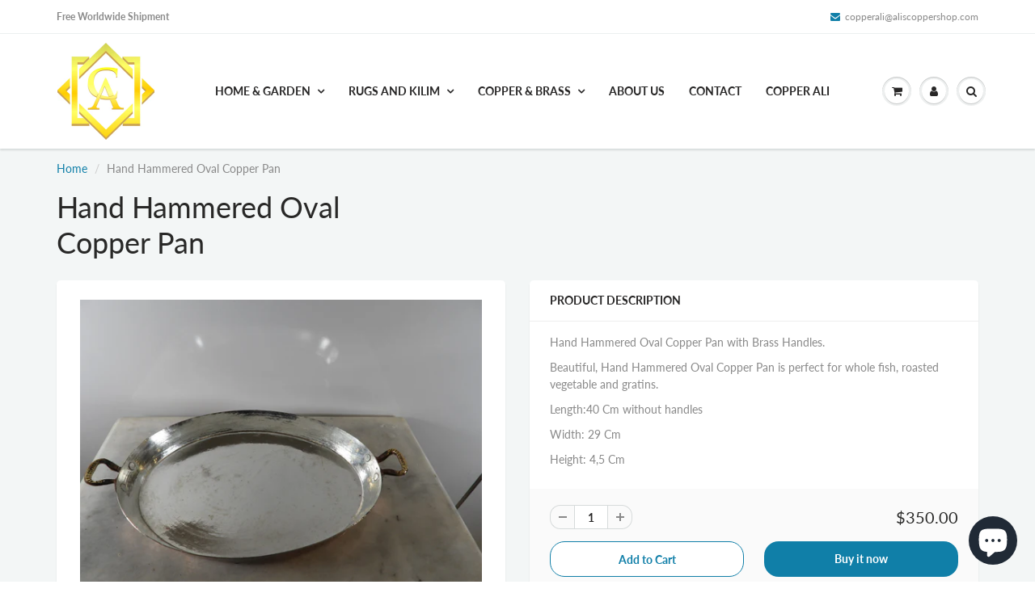

--- FILE ---
content_type: text/html; charset=utf-8
request_url: https://aliscoppershop.com/products/handhammered-oval-copper-pan
body_size: 31698
content:
<!doctype html>
<html lang="en" class="noIE">
  <head>
<!-- Added by AVADA SEO Suite -->













<!-- /Added by AVADA SEO Suite -->


    <!-- Basic page needs ================================================== -->
    <meta charset="utf-8">
    <meta name="viewport" content="width=device-width, initial-scale=1, maximum-scale=1">

    <!-- Title and description ================================================== -->
    <title>
      Hand Hammered Oval Copper Pan &ndash; Ali&#39;s Copper Shop
    </title>

    
    <meta name="description" content="Buy Hand Hammered Oval Copper Pan at the lowest price in Türkiye. Check reviews and buy Hand Hammered Oval Copper Pan today.">
    

    <!-- Helpers ================================================== -->
     <meta property="og:url" content="https://aliscoppershop.com/products/handhammered-oval-copper-pan">
 <meta property="og:site_name" content="Ali&#39;s Copper Shop">

  <meta property="og:type" content="product">
  <meta property="og:title" content="Hand Hammered Oval Copper Pan">
  
<meta property="og:image" content="http://aliscoppershop.com/cdn/shop/files/2949DEB6-61FD-49A2-AF56-09382863782A_1200x1200.jpg?v=1709233471"><meta property="og:image" content="http://aliscoppershop.com/cdn/shop/files/26319670-6E74-4EF1-9F00-9A694BAC18A9_1200x1200.jpg?v=1709233470"><meta property="og:image" content="http://aliscoppershop.com/cdn/shop/files/5D2C3C22-11B2-4C4D-A4FF-6CB969CEF305_1200x1200.jpg?v=1709233472">
<meta property="og:image:secure_url" content="https://aliscoppershop.com/cdn/shop/files/2949DEB6-61FD-49A2-AF56-09382863782A_1200x1200.jpg?v=1709233471"><meta property="og:image:secure_url" content="https://aliscoppershop.com/cdn/shop/files/26319670-6E74-4EF1-9F00-9A694BAC18A9_1200x1200.jpg?v=1709233470"><meta property="og:image:secure_url" content="https://aliscoppershop.com/cdn/shop/files/5D2C3C22-11B2-4C4D-A4FF-6CB969CEF305_1200x1200.jpg?v=1709233472">
  <meta property="og:price:amount" content="350.00">
  <meta property="og:price:currency" content="USD">


	
  		<meta property="og:description" content="Hand Hammered Oval Copper Pan with Brass Handles. Beautiful, Hand Hammered Oval Copper Pan is perfect for whole fish, roasted vegetable and gratins. Length:40 Cm without handles Width: 29 Cm Height: 4,5 Cm">
	






<meta name="twitter:card" content="summary">

  <meta name="twitter:title" content="Hand Hammered Oval Copper Pan">
  <meta name="twitter:description" content="Hand Hammered Oval Copper Pan with Brass Handles.
Beautiful, Hand Hammered Oval Copper Pan is perfect for whole fish, roasted vegetable and gratins.
Length:40 Cm without handles
Width: 29 Cm
Height: 4,5 Cm">
  <meta name="twitter:image" content="https://aliscoppershop.com/cdn/shop/files/2949DEB6-61FD-49A2-AF56-09382863782A_800x.jpg?v=1709233471">
  <meta name="twitter:image:width" content="240">
  <meta name="twitter:image:height" content="240">


    <link rel="canonical" href="https://aliscoppershop.com/products/handhammered-oval-copper-pan">
    <meta name="viewport" content="width=device-width,initial-scale=1">
    <meta name="theme-color" content="#107fa8">

    
    <link rel="shortcut icon" href="//aliscoppershop.com/cdn/shop/t/3/assets/favicon.png?v=110592866065716088901617045643" type="image/png" />
    
<style>
  @font-face {
  font-family: Lato;
  font-weight: 400;
  font-style: normal;
  src: url("//aliscoppershop.com/cdn/fonts/lato/lato_n4.c3b93d431f0091c8be23185e15c9d1fee1e971c5.woff2") format("woff2"),
       url("//aliscoppershop.com/cdn/fonts/lato/lato_n4.d5c00c781efb195594fd2fd4ad04f7882949e327.woff") format("woff");
}

  @font-face {
  font-family: Lato;
  font-weight: 400;
  font-style: normal;
  src: url("//aliscoppershop.com/cdn/fonts/lato/lato_n4.c3b93d431f0091c8be23185e15c9d1fee1e971c5.woff2") format("woff2"),
       url("//aliscoppershop.com/cdn/fonts/lato/lato_n4.d5c00c781efb195594fd2fd4ad04f7882949e327.woff") format("woff");
}

  @font-face {
  font-family: Lato;
  font-weight: 700;
  font-style: normal;
  src: url("//aliscoppershop.com/cdn/fonts/lato/lato_n7.900f219bc7337bc57a7a2151983f0a4a4d9d5dcf.woff2") format("woff2"),
       url("//aliscoppershop.com/cdn/fonts/lato/lato_n7.a55c60751adcc35be7c4f8a0313f9698598612ee.woff") format("woff");
}

  @font-face {
  font-family: Lato;
  font-weight: 400;
  font-style: italic;
  src: url("//aliscoppershop.com/cdn/fonts/lato/lato_i4.09c847adc47c2fefc3368f2e241a3712168bc4b6.woff2") format("woff2"),
       url("//aliscoppershop.com/cdn/fonts/lato/lato_i4.3c7d9eb6c1b0a2bf62d892c3ee4582b016d0f30c.woff") format("woff");
}

  :root {
    
--promo-bar-bg-color: #107fa8;
--promo-bar-bg-color-H: 196;
--promo-bar-bg-color-S: 83%;
--promo-bar-bg-color-L: 36%;

    
--promo-bar-text-color: #ffffff;
--promo-bar-text-color-H: 0;
--promo-bar-text-color-S: 0%;
--promo-bar-text-color-L: 100%;

    
--header-bg-color: #ffffff;
--header-bg-color-H: 0;
--header-bg-color-S: 0%;
--header-bg-color-L: 100%;

    
--header-logo-color: #282727;
--header-logo-color-H: 0;
--header-logo-color-S: 1%;
--header-logo-color-L: 15%;

    
--header-text-color: #898989;
--header-text-color-H: 0;
--header-text-color-S: 0%;
--header-text-color-L: 54%;

    
--header-top-link-color: #898989;
--header-top-link-color-H: 0;
--header-top-link-color-S: 0%;
--header-top-link-color-L: 54%;

    
--header-border-color: #ecefef;
--header-border-color-H: 180;
--header-border-color-S: 9%;
--header-border-color-L: 93%;

    
--nav-bg-color: #ffffff;
--nav-bg-color-H: 0;
--nav-bg-color-S: 0%;
--nav-bg-color-L: 100%;

    
--nav-mobile-bg-color: #ffffff;
--nav-mobile-bg-color-H: 0;
--nav-mobile-bg-color-S: 0%;
--nav-mobile-bg-color-L: 100%;

    
--nav-text-color: #282727;
--nav-text-color-H: 0;
--nav-text-color-S: 1%;
--nav-text-color-L: 15%;

    
--nav-hover-color: #107fa8;
--nav-hover-color-H: 196;
--nav-hover-color-S: 83%;
--nav-hover-color-L: 36%;

    
--primary-color: #107fa8;
--primary-color-H: 196;
--primary-color-S: 83%;
--primary-color-L: 36%;

    
--secondary-color: #fbcf00;
--secondary-color-H: 49;
--secondary-color-S: 100%;
--secondary-color-L: 49%;

    
--heading-text-color: #282727;
--heading-text-color-H: 0;
--heading-text-color-S: 1%;
--heading-text-color-L: 15%;

    
--body-text-color: #898989;
--body-text-color-H: 0;
--body-text-color-S: 0%;
--body-text-color-L: 54%;

    
--link-hover-color: #136f99;
--link-hover-color-H: 199;
--link-hover-color-S: 78%;
--link-hover-color-L: 34%;

    
--button-text-color: #ffffff;
--button-text-color-H: 0;
--button-text-color-S: 0%;
--button-text-color-L: 100%;

    
--regular-price-color: #282827;
--regular-price-color-H: 60;
--regular-price-color-S: 1%;
--regular-price-color-L: 15%;

    
--compare-price-color: #cccccc;
--compare-price-color-H: 0;
--compare-price-color-S: 0%;
--compare-price-color-L: 80%;

    
--body-bg-color: #f3f6f6;
--body-bg-color-H: 180;
--body-bg-color-S: 14%;
--body-bg-color-L: 96%;

    
--content-heading-color: #282827;
--content-heading-color-H: 60;
--content-heading-color-S: 1%;
--content-heading-color-L: 15%;

    
--content-text-color: #898989;
--content-text-color-H: 0;
--content-text-color-S: 0%;
--content-text-color-L: 54%;

    
--content-link-color: #107fa8;
--content-link-color-H: 196;
--content-link-color-S: 83%;
--content-link-color-L: 36%;

    
--footer-bg-color: #ffffff;
--footer-bg-color-H: 0;
--footer-bg-color-S: 0%;
--footer-bg-color-L: 100%;

    
--footer-heading-color: #282727;
--footer-heading-color-H: 0;
--footer-heading-color-S: 1%;
--footer-heading-color-L: 15%;

    
--footer-text-color: #9a9a9a;
--footer-text-color-H: 0;
--footer-text-color-S: 0%;
--footer-text-color-L: 60%;

    
--footer-link-color: #107fa8;
--footer-link-color-H: 196;
--footer-link-color-S: 83%;
--footer-link-color-L: 36%;

    
--footer-border-color: #ecefef;
--footer-border-color-H: 180;
--footer-border-color-S: 9%;
--footer-border-color-L: 93%;

    
--footer-social-color: #d7dbdb;
--footer-social-color-H: 180;
--footer-social-color-S: 5%;
--footer-social-color-L: 85%;

    --body-font: Lato, sans-serif;
    --body-font-style: normal;
    --body-text-weight: 400;
    --body-text-size: 14px;
    --body-text-bolder: 700;
    --heading-font: Lato, sans-serif;
    --heading-font-style: normal;
    --heading-font-weight: 400;
    --nav-text-weight: 900;
    --nav-text-transform: uppercase;
    --nav-text-size: 14px;
    --nav-header-text-size: 16px;
    --nav-link-text-size: 13px;
    --h1-text-size: 20px;
    --h2-text-size: 18px;
    --h3-text-size: 17px;
    --product-image-height: 200px;
    --product-image-max-height: px;
    --popup-heading-text-size: px;
    --popup-text-size: 18px;
    --select-icon-svg-path: //aliscoppershop.com/cdn/shop/t/3/assets/ico-select.svg?v=52490308435674659801613848676;
    --bg-repeat: no-repeat;

    --home-cta-text-color: #9a9a9a;
    --home-cta-text-size: 18px;

    --home-newsletter-text-color: #ffffff;
    --home-newsletter-text-size: 18px;

    --home-video-play-icon-color: #ffffff;

    --pwd-bg-image: //aliscoppershop.com/cdn/shop/t/3/assets/password-bg.jpg?v=18453832014055487421613848632;

    --hf-social-color: #d7dbdb;
    
    --primary-color-d-5: #0e6d91
  }
</style>
<link rel="preload" href="//aliscoppershop.com/cdn/shop/t/3/assets/apps.css?v=91917358712980025581613848676" as="style">
    <link rel="preload" href="//aliscoppershop.com/cdn/shop/t/3/assets/styles.css?v=33150373014773253541613848638" as="style">
    <link rel="preload" href="//aliscoppershop.com/cdn/shop/t/3/assets/flexslider.css?v=159777974953499605701613848676" as="style">
    <link rel="preload" href="//aliscoppershop.com/cdn/shop/t/3/assets/flexslider-product.css?v=102320732078656892371613848675" as="style">
    <link rel="preload" href="//aliscoppershop.com/cdn/shop/t/3/assets/scripts.js?v=155713408614613935131613848676" as="script">
    <link rel="preload" href="//aliscoppershop.com/cdn/shop/t/3/assets/jquery.js?v=105778841822381192391613848658" as="script">
    <link rel="preload" href="//aliscoppershop.com/cdn/shop/t/3/assets/lazysizes.js?v=68441465964607740661613848657" as="script">
    <link rel="preload" href="//aliscoppershop.com/cdn/shop/t/3/assets/jquery.magnific-popup.min.js?v=135689767880654324781613848636" as="script">
    <link rel="preload" href="//aliscoppershop.com/cdn/shop/t/3/assets/api.jquery.js?v=156793096746478692501613848654" as="script">
    <link rel="preload" href="//aliscoppershop.com/cdn/shop/t/3/assets/ajaxify-shop.js?v=47202004256912069851704743898" as="script"><link rel="preload" href="//aliscoppershop.com/cdn/shop/t/3/assets/jquery.owl.min.js?v=144676988721263812631613848648" as="script"><link href="//aliscoppershop.com/cdn/shop/t/3/assets/apps.css?v=91917358712980025581613848676" rel="stylesheet" type="text/css" media="all" />
    <link href="//aliscoppershop.com/cdn/shop/t/3/assets/styles.css?v=33150373014773253541613848638" rel="stylesheet" type="text/css" media="all" />

    <link href="//aliscoppershop.com/cdn/shop/t/3/assets/flexslider.css?v=159777974953499605701613848676" rel="stylesheet" type="text/css" media="all" />
    <link href="//aliscoppershop.com/cdn/shop/t/3/assets/flexslider-product.css?v=102320732078656892371613848675" rel="stylesheet" type="text/css" media="all" />

    

    <!-- Header hook for plugins ================================================== -->
    <script>window.performance && window.performance.mark && window.performance.mark('shopify.content_for_header.start');</script><meta name="google-site-verification" content="2hrjYCKORd8YhVR4IlPwpbg8n6Qfo8vEn2kTGNCntr8">
<meta id="shopify-digital-wallet" name="shopify-digital-wallet" content="/27263526/digital_wallets/dialog">
<link rel="alternate" hreflang="x-default" href="https://aliscoppershop.com/products/handhammered-oval-copper-pan">
<link rel="alternate" hreflang="en" href="https://aliscoppershop.com/products/handhammered-oval-copper-pan">
<link rel="alternate" hreflang="en-GB" href="https://aliscoppershop.com/en-gb/products/handhammered-oval-copper-pan">
<link rel="alternate" hreflang="en-CA" href="https://aliscoppershop.com/en-ca/products/handhammered-oval-copper-pan">
<link rel="alternate" hreflang="en-AU" href="https://aliscoppershop.com/en-au/products/handhammered-oval-copper-pan">
<link rel="alternate" hreflang="en-KR" href="https://aliscoppershop.com/en-kr/products/handhammered-oval-copper-pan">
<link rel="alternate" hreflang="en-DE" href="https://aliscoppershop.com/en-de/products/handhammered-oval-copper-pan">
<link rel="alternate" hreflang="en-FR" href="https://aliscoppershop.com/en-fr/products/handhammered-oval-copper-pan">
<link rel="alternate" hreflang="en-KW" href="https://aliscoppershop.com/en-kw/products/handhammered-oval-copper-pan">
<link rel="alternate" type="application/json+oembed" href="https://aliscoppershop.com/products/handhammered-oval-copper-pan.oembed">
<script async="async" src="/checkouts/internal/preloads.js?locale=en-US"></script>
<script id="shopify-features" type="application/json">{"accessToken":"c958f66ec0ad16c780b198354c551e4e","betas":["rich-media-storefront-analytics"],"domain":"aliscoppershop.com","predictiveSearch":true,"shopId":27263526,"locale":"en"}</script>
<script>var Shopify = Shopify || {};
Shopify.shop = "alicooper.myshopify.com";
Shopify.locale = "en";
Shopify.currency = {"active":"USD","rate":"1.0"};
Shopify.country = "US";
Shopify.theme = {"name":"ShowTime","id":81847582818,"schema_name":"ShowTime","schema_version":"6.4.5","theme_store_id":687,"role":"main"};
Shopify.theme.handle = "null";
Shopify.theme.style = {"id":null,"handle":null};
Shopify.cdnHost = "aliscoppershop.com/cdn";
Shopify.routes = Shopify.routes || {};
Shopify.routes.root = "/";</script>
<script type="module">!function(o){(o.Shopify=o.Shopify||{}).modules=!0}(window);</script>
<script>!function(o){function n(){var o=[];function n(){o.push(Array.prototype.slice.apply(arguments))}return n.q=o,n}var t=o.Shopify=o.Shopify||{};t.loadFeatures=n(),t.autoloadFeatures=n()}(window);</script>
<script id="shop-js-analytics" type="application/json">{"pageType":"product"}</script>
<script defer="defer" async type="module" src="//aliscoppershop.com/cdn/shopifycloud/shop-js/modules/v2/client.init-shop-cart-sync_BN7fPSNr.en.esm.js"></script>
<script defer="defer" async type="module" src="//aliscoppershop.com/cdn/shopifycloud/shop-js/modules/v2/chunk.common_Cbph3Kss.esm.js"></script>
<script defer="defer" async type="module" src="//aliscoppershop.com/cdn/shopifycloud/shop-js/modules/v2/chunk.modal_DKumMAJ1.esm.js"></script>
<script type="module">
  await import("//aliscoppershop.com/cdn/shopifycloud/shop-js/modules/v2/client.init-shop-cart-sync_BN7fPSNr.en.esm.js");
await import("//aliscoppershop.com/cdn/shopifycloud/shop-js/modules/v2/chunk.common_Cbph3Kss.esm.js");
await import("//aliscoppershop.com/cdn/shopifycloud/shop-js/modules/v2/chunk.modal_DKumMAJ1.esm.js");

  window.Shopify.SignInWithShop?.initShopCartSync?.({"fedCMEnabled":true,"windoidEnabled":true});

</script>
<script>(function() {
  var isLoaded = false;
  function asyncLoad() {
    if (isLoaded) return;
    isLoaded = true;
    var urls = ["https:\/\/a.mailmunch.co\/widgets\/site-702925-b0b49a95d862e4c14216009c7bb393c06775a6dc.js?shop=alicooper.myshopify.com"];
    for (var i = 0; i < urls.length; i++) {
      var s = document.createElement('script');
      s.type = 'text/javascript';
      s.async = true;
      s.src = urls[i];
      var x = document.getElementsByTagName('script')[0];
      x.parentNode.insertBefore(s, x);
    }
  };
  if(window.attachEvent) {
    window.attachEvent('onload', asyncLoad);
  } else {
    window.addEventListener('load', asyncLoad, false);
  }
})();</script>
<script id="__st">var __st={"a":27263526,"offset":10800,"reqid":"4a9896cd-c79a-4298-bdd4-996d4fe3ecce-1770142384","pageurl":"aliscoppershop.com\/products\/handhammered-oval-copper-pan","u":"07817a8b7f06","p":"product","rtyp":"product","rid":7001789530210};</script>
<script>window.ShopifyPaypalV4VisibilityTracking = true;</script>
<script id="captcha-bootstrap">!function(){'use strict';const t='contact',e='account',n='new_comment',o=[[t,t],['blogs',n],['comments',n],[t,'customer']],c=[[e,'customer_login'],[e,'guest_login'],[e,'recover_customer_password'],[e,'create_customer']],r=t=>t.map((([t,e])=>`form[action*='/${t}']:not([data-nocaptcha='true']) input[name='form_type'][value='${e}']`)).join(','),a=t=>()=>t?[...document.querySelectorAll(t)].map((t=>t.form)):[];function s(){const t=[...o],e=r(t);return a(e)}const i='password',u='form_key',d=['recaptcha-v3-token','g-recaptcha-response','h-captcha-response',i],f=()=>{try{return window.sessionStorage}catch{return}},m='__shopify_v',_=t=>t.elements[u];function p(t,e,n=!1){try{const o=window.sessionStorage,c=JSON.parse(o.getItem(e)),{data:r}=function(t){const{data:e,action:n}=t;return t[m]||n?{data:e,action:n}:{data:t,action:n}}(c);for(const[e,n]of Object.entries(r))t.elements[e]&&(t.elements[e].value=n);n&&o.removeItem(e)}catch(o){console.error('form repopulation failed',{error:o})}}const l='form_type',E='cptcha';function T(t){t.dataset[E]=!0}const w=window,h=w.document,L='Shopify',v='ce_forms',y='captcha';let A=!1;((t,e)=>{const n=(g='f06e6c50-85a8-45c8-87d0-21a2b65856fe',I='https://cdn.shopify.com/shopifycloud/storefront-forms-hcaptcha/ce_storefront_forms_captcha_hcaptcha.v1.5.2.iife.js',D={infoText:'Protected by hCaptcha',privacyText:'Privacy',termsText:'Terms'},(t,e,n)=>{const o=w[L][v],c=o.bindForm;if(c)return c(t,g,e,D).then(n);var r;o.q.push([[t,g,e,D],n]),r=I,A||(h.body.append(Object.assign(h.createElement('script'),{id:'captcha-provider',async:!0,src:r})),A=!0)});var g,I,D;w[L]=w[L]||{},w[L][v]=w[L][v]||{},w[L][v].q=[],w[L][y]=w[L][y]||{},w[L][y].protect=function(t,e){n(t,void 0,e),T(t)},Object.freeze(w[L][y]),function(t,e,n,w,h,L){const[v,y,A,g]=function(t,e,n){const i=e?o:[],u=t?c:[],d=[...i,...u],f=r(d),m=r(i),_=r(d.filter((([t,e])=>n.includes(e))));return[a(f),a(m),a(_),s()]}(w,h,L),I=t=>{const e=t.target;return e instanceof HTMLFormElement?e:e&&e.form},D=t=>v().includes(t);t.addEventListener('submit',(t=>{const e=I(t);if(!e)return;const n=D(e)&&!e.dataset.hcaptchaBound&&!e.dataset.recaptchaBound,o=_(e),c=g().includes(e)&&(!o||!o.value);(n||c)&&t.preventDefault(),c&&!n&&(function(t){try{if(!f())return;!function(t){const e=f();if(!e)return;const n=_(t);if(!n)return;const o=n.value;o&&e.removeItem(o)}(t);const e=Array.from(Array(32),(()=>Math.random().toString(36)[2])).join('');!function(t,e){_(t)||t.append(Object.assign(document.createElement('input'),{type:'hidden',name:u})),t.elements[u].value=e}(t,e),function(t,e){const n=f();if(!n)return;const o=[...t.querySelectorAll(`input[type='${i}']`)].map((({name:t})=>t)),c=[...d,...o],r={};for(const[a,s]of new FormData(t).entries())c.includes(a)||(r[a]=s);n.setItem(e,JSON.stringify({[m]:1,action:t.action,data:r}))}(t,e)}catch(e){console.error('failed to persist form',e)}}(e),e.submit())}));const S=(t,e)=>{t&&!t.dataset[E]&&(n(t,e.some((e=>e===t))),T(t))};for(const o of['focusin','change'])t.addEventListener(o,(t=>{const e=I(t);D(e)&&S(e,y())}));const B=e.get('form_key'),M=e.get(l),P=B&&M;t.addEventListener('DOMContentLoaded',(()=>{const t=y();if(P)for(const e of t)e.elements[l].value===M&&p(e,B);[...new Set([...A(),...v().filter((t=>'true'===t.dataset.shopifyCaptcha))])].forEach((e=>S(e,t)))}))}(h,new URLSearchParams(w.location.search),n,t,e,['guest_login'])})(!0,!0)}();</script>
<script integrity="sha256-4kQ18oKyAcykRKYeNunJcIwy7WH5gtpwJnB7kiuLZ1E=" data-source-attribution="shopify.loadfeatures" defer="defer" src="//aliscoppershop.com/cdn/shopifycloud/storefront/assets/storefront/load_feature-a0a9edcb.js" crossorigin="anonymous"></script>
<script data-source-attribution="shopify.dynamic_checkout.dynamic.init">var Shopify=Shopify||{};Shopify.PaymentButton=Shopify.PaymentButton||{isStorefrontPortableWallets:!0,init:function(){window.Shopify.PaymentButton.init=function(){};var t=document.createElement("script");t.src="https://aliscoppershop.com/cdn/shopifycloud/portable-wallets/latest/portable-wallets.en.js",t.type="module",document.head.appendChild(t)}};
</script>
<script data-source-attribution="shopify.dynamic_checkout.buyer_consent">
  function portableWalletsHideBuyerConsent(e){var t=document.getElementById("shopify-buyer-consent"),n=document.getElementById("shopify-subscription-policy-button");t&&n&&(t.classList.add("hidden"),t.setAttribute("aria-hidden","true"),n.removeEventListener("click",e))}function portableWalletsShowBuyerConsent(e){var t=document.getElementById("shopify-buyer-consent"),n=document.getElementById("shopify-subscription-policy-button");t&&n&&(t.classList.remove("hidden"),t.removeAttribute("aria-hidden"),n.addEventListener("click",e))}window.Shopify?.PaymentButton&&(window.Shopify.PaymentButton.hideBuyerConsent=portableWalletsHideBuyerConsent,window.Shopify.PaymentButton.showBuyerConsent=portableWalletsShowBuyerConsent);
</script>
<script>
  function portableWalletsCleanup(e){e&&e.src&&console.error("Failed to load portable wallets script "+e.src);var t=document.querySelectorAll("shopify-accelerated-checkout .shopify-payment-button__skeleton, shopify-accelerated-checkout-cart .wallet-cart-button__skeleton"),e=document.getElementById("shopify-buyer-consent");for(let e=0;e<t.length;e++)t[e].remove();e&&e.remove()}function portableWalletsNotLoadedAsModule(e){e instanceof ErrorEvent&&"string"==typeof e.message&&e.message.includes("import.meta")&&"string"==typeof e.filename&&e.filename.includes("portable-wallets")&&(window.removeEventListener("error",portableWalletsNotLoadedAsModule),window.Shopify.PaymentButton.failedToLoad=e,"loading"===document.readyState?document.addEventListener("DOMContentLoaded",window.Shopify.PaymentButton.init):window.Shopify.PaymentButton.init())}window.addEventListener("error",portableWalletsNotLoadedAsModule);
</script>

<script type="module" src="https://aliscoppershop.com/cdn/shopifycloud/portable-wallets/latest/portable-wallets.en.js" onError="portableWalletsCleanup(this)" crossorigin="anonymous"></script>
<script nomodule>
  document.addEventListener("DOMContentLoaded", portableWalletsCleanup);
</script>

<link id="shopify-accelerated-checkout-styles" rel="stylesheet" media="screen" href="https://aliscoppershop.com/cdn/shopifycloud/portable-wallets/latest/accelerated-checkout-backwards-compat.css" crossorigin="anonymous">
<style id="shopify-accelerated-checkout-cart">
        #shopify-buyer-consent {
  margin-top: 1em;
  display: inline-block;
  width: 100%;
}

#shopify-buyer-consent.hidden {
  display: none;
}

#shopify-subscription-policy-button {
  background: none;
  border: none;
  padding: 0;
  text-decoration: underline;
  font-size: inherit;
  cursor: pointer;
}

#shopify-subscription-policy-button::before {
  box-shadow: none;
}

      </style>

<script>window.performance && window.performance.mark && window.performance.mark('shopify.content_for_header.end');</script>

    <!--[if lt IE 9]>
    <script src="//html5shiv.googlecode.com/svn/trunk/html5.js" type="text/javascript"></script>
    <![endif]-->

    

    <script src="//aliscoppershop.com/cdn/shop/t/3/assets/jquery.js?v=105778841822381192391613848658"></script>
    <script src="//aliscoppershop.com/cdn/shop/t/3/assets/lazysizes.js?v=68441465964607740661613848657" async="async"></script>


    <!-- Theme Global App JS ================================================== -->
    <script>
      window.themeInfo = {name: "ShowTime"}
      var app = app || {
        data:{
          template:"product",
          money_format: "${{amount}}"
        }
      }

    </script>
    <noscript>
  <style>
    .article_img_block > figure > img:nth-child(2), 
    .catalog_c .collection-box > img:nth-child(2),
    .gallery_container  .box > figure > img:nth-child(2),
    .image_with_text_container .box > figure > img:nth-child(2),
    .collection-list-row .box_1 > a > img:nth-child(2),
    .featured-products .product-image > a > img:nth-child(2){
      display: none !important
    }
  </style>
</noscript>

    
<!-- Start of Judge.me Core -->
<link rel="dns-prefetch" href="https://cdn.judge.me/">
<script data-cfasync='false' class='jdgm-settings-script'>window.jdgmSettings={"pagination":5,"disable_web_reviews":false,"badge_no_review_text":"No reviews","badge_n_reviews_text":"{{ n }} review/reviews","hide_badge_preview_if_no_reviews":true,"badge_hide_text":false,"enforce_center_preview_badge":false,"widget_title":"Customer Reviews","widget_open_form_text":"Write a review","widget_close_form_text":"Cancel review","widget_refresh_page_text":"Refresh page","widget_summary_text":"Based on {{ number_of_reviews }} review/reviews","widget_no_review_text":"Be the first to write a review","widget_name_field_text":"Display name","widget_verified_name_field_text":"Verified Name (public)","widget_name_placeholder_text":"Display name","widget_required_field_error_text":"This field is required.","widget_email_field_text":"Email address","widget_verified_email_field_text":"Verified Email (private, can not be edited)","widget_email_placeholder_text":"Your email address","widget_email_field_error_text":"Please enter a valid email address.","widget_rating_field_text":"Rating","widget_review_title_field_text":"Review Title","widget_review_title_placeholder_text":"Give your review a title","widget_review_body_field_text":"Review content","widget_review_body_placeholder_text":"Start writing here...","widget_pictures_field_text":"Picture/Video (optional)","widget_submit_review_text":"Submit Review","widget_submit_verified_review_text":"Submit Verified Review","widget_submit_success_msg_with_auto_publish":"Thank you! Please refresh the page in a few moments to see your review. You can remove or edit your review by logging into \u003ca href='https://judge.me/login' target='_blank' rel='nofollow noopener'\u003eJudge.me\u003c/a\u003e","widget_submit_success_msg_no_auto_publish":"Thank you! Your review will be published as soon as it is approved by the shop admin. You can remove or edit your review by logging into \u003ca href='https://judge.me/login' target='_blank' rel='nofollow noopener'\u003eJudge.me\u003c/a\u003e","widget_show_default_reviews_out_of_total_text":"Showing {{ n_reviews_shown }} out of {{ n_reviews }} reviews.","widget_show_all_link_text":"Show all","widget_show_less_link_text":"Show less","widget_author_said_text":"{{ reviewer_name }} said:","widget_days_text":"{{ n }} days ago","widget_weeks_text":"{{ n }} week/weeks ago","widget_months_text":"{{ n }} month/months ago","widget_years_text":"{{ n }} year/years ago","widget_yesterday_text":"Yesterday","widget_today_text":"Today","widget_replied_text":"\u003e\u003e {{ shop_name }} replied:","widget_read_more_text":"Read more","widget_reviewer_name_as_initial":"","widget_rating_filter_color":"#fbcd0a","widget_rating_filter_see_all_text":"See all reviews","widget_sorting_most_recent_text":"Most Recent","widget_sorting_highest_rating_text":"Highest Rating","widget_sorting_lowest_rating_text":"Lowest Rating","widget_sorting_with_pictures_text":"Only Pictures","widget_sorting_most_helpful_text":"Most Helpful","widget_open_question_form_text":"Ask a question","widget_reviews_subtab_text":"Reviews","widget_questions_subtab_text":"Questions","widget_question_label_text":"Question","widget_answer_label_text":"Answer","widget_question_placeholder_text":"Write your question here","widget_submit_question_text":"Submit Question","widget_question_submit_success_text":"Thank you for your question! We will notify you once it gets answered.","verified_badge_text":"Verified","verified_badge_bg_color":"","verified_badge_text_color":"","verified_badge_placement":"left-of-reviewer-name","widget_review_max_height":"","widget_hide_border":false,"widget_social_share":false,"widget_thumb":false,"widget_review_location_show":false,"widget_location_format":"","all_reviews_include_out_of_store_products":true,"all_reviews_out_of_store_text":"(out of store)","all_reviews_pagination":100,"all_reviews_product_name_prefix_text":"about","enable_review_pictures":false,"enable_question_anwser":false,"widget_theme":"default","review_date_format":"mm/dd/yyyy","default_sort_method":"most-recent","widget_product_reviews_subtab_text":"Product Reviews","widget_shop_reviews_subtab_text":"Shop Reviews","widget_other_products_reviews_text":"Reviews for other products","widget_store_reviews_subtab_text":"Store reviews","widget_no_store_reviews_text":"This store hasn't received any reviews yet","widget_web_restriction_product_reviews_text":"This product hasn't received any reviews yet","widget_no_items_text":"No items found","widget_show_more_text":"Show more","widget_write_a_store_review_text":"Write a Store Review","widget_other_languages_heading":"Reviews in Other Languages","widget_translate_review_text":"Translate review to {{ language }}","widget_translating_review_text":"Translating...","widget_show_original_translation_text":"Show original ({{ language }})","widget_translate_review_failed_text":"Review couldn't be translated.","widget_translate_review_retry_text":"Retry","widget_translate_review_try_again_later_text":"Try again later","show_product_url_for_grouped_product":false,"widget_sorting_pictures_first_text":"Pictures First","show_pictures_on_all_rev_page_mobile":false,"show_pictures_on_all_rev_page_desktop":false,"floating_tab_hide_mobile_install_preference":false,"floating_tab_button_name":"★ Reviews","floating_tab_title":"Let customers speak for us","floating_tab_button_color":"","floating_tab_button_background_color":"","floating_tab_url":"","floating_tab_url_enabled":false,"floating_tab_tab_style":"text","all_reviews_text_badge_text":"Customers rate us {{ shop.metafields.judgeme.all_reviews_rating | round: 1 }}/5 based on {{ shop.metafields.judgeme.all_reviews_count }} reviews.","all_reviews_text_badge_text_branded_style":"{{ shop.metafields.judgeme.all_reviews_rating | round: 1 }} out of 5 stars based on {{ shop.metafields.judgeme.all_reviews_count }} reviews","is_all_reviews_text_badge_a_link":false,"show_stars_for_all_reviews_text_badge":false,"all_reviews_text_badge_url":"","all_reviews_text_style":"text","all_reviews_text_color_style":"judgeme_brand_color","all_reviews_text_color":"#108474","all_reviews_text_show_jm_brand":true,"featured_carousel_show_header":true,"featured_carousel_title":"Let customers speak for us","testimonials_carousel_title":"Customers are saying","videos_carousel_title":"Real customer stories","cards_carousel_title":"Customers are saying","featured_carousel_count_text":"from {{ n }} reviews","featured_carousel_add_link_to_all_reviews_page":false,"featured_carousel_url":"","featured_carousel_show_images":true,"featured_carousel_autoslide_interval":5,"featured_carousel_arrows_on_the_sides":false,"featured_carousel_height":250,"featured_carousel_width":80,"featured_carousel_image_size":0,"featured_carousel_image_height":250,"featured_carousel_arrow_color":"#eeeeee","verified_count_badge_style":"vintage","verified_count_badge_orientation":"horizontal","verified_count_badge_color_style":"judgeme_brand_color","verified_count_badge_color":"#108474","is_verified_count_badge_a_link":false,"verified_count_badge_url":"","verified_count_badge_show_jm_brand":true,"widget_rating_preset_default":5,"widget_first_sub_tab":"product-reviews","widget_show_histogram":true,"widget_histogram_use_custom_color":false,"widget_pagination_use_custom_color":false,"widget_star_use_custom_color":false,"widget_verified_badge_use_custom_color":false,"widget_write_review_use_custom_color":false,"picture_reminder_submit_button":"Upload Pictures","enable_review_videos":false,"mute_video_by_default":false,"widget_sorting_videos_first_text":"Videos First","widget_review_pending_text":"Pending","featured_carousel_items_for_large_screen":3,"social_share_options_order":"Facebook,Twitter","remove_microdata_snippet":false,"disable_json_ld":false,"enable_json_ld_products":false,"preview_badge_show_question_text":false,"preview_badge_no_question_text":"No questions","preview_badge_n_question_text":"{{ number_of_questions }} question/questions","qa_badge_show_icon":false,"qa_badge_position":"same-row","remove_judgeme_branding":false,"widget_add_search_bar":false,"widget_search_bar_placeholder":"Search","widget_sorting_verified_only_text":"Verified only","featured_carousel_theme":"default","featured_carousel_show_rating":true,"featured_carousel_show_title":true,"featured_carousel_show_body":true,"featured_carousel_show_date":false,"featured_carousel_show_reviewer":true,"featured_carousel_show_product":false,"featured_carousel_header_background_color":"#108474","featured_carousel_header_text_color":"#ffffff","featured_carousel_name_product_separator":"reviewed","featured_carousel_full_star_background":"#108474","featured_carousel_empty_star_background":"#dadada","featured_carousel_vertical_theme_background":"#f9fafb","featured_carousel_verified_badge_enable":false,"featured_carousel_verified_badge_color":"#108474","featured_carousel_border_style":"round","featured_carousel_review_line_length_limit":3,"featured_carousel_more_reviews_button_text":"Read more reviews","featured_carousel_view_product_button_text":"View product","all_reviews_page_load_reviews_on":"scroll","all_reviews_page_load_more_text":"Load More Reviews","disable_fb_tab_reviews":false,"enable_ajax_cdn_cache":false,"widget_public_name_text":"displayed publicly like","default_reviewer_name":"John Smith","default_reviewer_name_has_non_latin":true,"widget_reviewer_anonymous":"Anonymous","medals_widget_title":"Judge.me Review Medals","medals_widget_background_color":"#f9fafb","medals_widget_position":"footer_all_pages","medals_widget_border_color":"#f9fafb","medals_widget_verified_text_position":"left","medals_widget_use_monochromatic_version":false,"medals_widget_elements_color":"#108474","show_reviewer_avatar":true,"widget_invalid_yt_video_url_error_text":"Not a YouTube video URL","widget_max_length_field_error_text":"Please enter no more than {0} characters.","widget_show_country_flag":false,"widget_show_collected_via_shop_app":true,"widget_verified_by_shop_badge_style":"light","widget_verified_by_shop_text":"Verified by Shop","widget_show_photo_gallery":false,"widget_load_with_code_splitting":true,"widget_ugc_install_preference":false,"widget_ugc_title":"Made by us, Shared by you","widget_ugc_subtitle":"Tag us to see your picture featured in our page","widget_ugc_arrows_color":"#ffffff","widget_ugc_primary_button_text":"Buy Now","widget_ugc_primary_button_background_color":"#108474","widget_ugc_primary_button_text_color":"#ffffff","widget_ugc_primary_button_border_width":"0","widget_ugc_primary_button_border_style":"none","widget_ugc_primary_button_border_color":"#108474","widget_ugc_primary_button_border_radius":"25","widget_ugc_secondary_button_text":"Load More","widget_ugc_secondary_button_background_color":"#ffffff","widget_ugc_secondary_button_text_color":"#108474","widget_ugc_secondary_button_border_width":"2","widget_ugc_secondary_button_border_style":"solid","widget_ugc_secondary_button_border_color":"#108474","widget_ugc_secondary_button_border_radius":"25","widget_ugc_reviews_button_text":"View Reviews","widget_ugc_reviews_button_background_color":"#ffffff","widget_ugc_reviews_button_text_color":"#108474","widget_ugc_reviews_button_border_width":"2","widget_ugc_reviews_button_border_style":"solid","widget_ugc_reviews_button_border_color":"#108474","widget_ugc_reviews_button_border_radius":"25","widget_ugc_reviews_button_link_to":"judgeme-reviews-page","widget_ugc_show_post_date":true,"widget_ugc_max_width":"800","widget_rating_metafield_value_type":true,"widget_primary_color":"#108474","widget_enable_secondary_color":false,"widget_secondary_color":"#edf5f5","widget_summary_average_rating_text":"{{ average_rating }} out of 5","widget_media_grid_title":"Customer photos \u0026 videos","widget_media_grid_see_more_text":"See more","widget_round_style":false,"widget_show_product_medals":true,"widget_verified_by_judgeme_text":"Verified by Judge.me","widget_show_store_medals":true,"widget_verified_by_judgeme_text_in_store_medals":"Verified by Judge.me","widget_media_field_exceed_quantity_message":"Sorry, we can only accept {{ max_media }} for one review.","widget_media_field_exceed_limit_message":"{{ file_name }} is too large, please select a {{ media_type }} less than {{ size_limit }}MB.","widget_review_submitted_text":"Review Submitted!","widget_question_submitted_text":"Question Submitted!","widget_close_form_text_question":"Cancel","widget_write_your_answer_here_text":"Write your answer here","widget_enabled_branded_link":true,"widget_show_collected_by_judgeme":true,"widget_reviewer_name_color":"","widget_write_review_text_color":"","widget_write_review_bg_color":"","widget_collected_by_judgeme_text":"collected by Judge.me","widget_pagination_type":"standard","widget_load_more_text":"Load More","widget_load_more_color":"#108474","widget_full_review_text":"Full Review","widget_read_more_reviews_text":"Read More Reviews","widget_read_questions_text":"Read Questions","widget_questions_and_answers_text":"Questions \u0026 Answers","widget_verified_by_text":"Verified by","widget_verified_text":"Verified","widget_number_of_reviews_text":"{{ number_of_reviews }} reviews","widget_back_button_text":"Back","widget_next_button_text":"Next","widget_custom_forms_filter_button":"Filters","custom_forms_style":"vertical","widget_show_review_information":false,"how_reviews_are_collected":"How reviews are collected?","widget_show_review_keywords":false,"widget_gdpr_statement":"How we use your data: We'll only contact you about the review you left, and only if necessary. By submitting your review, you agree to Judge.me's \u003ca href='https://judge.me/terms' target='_blank' rel='nofollow noopener'\u003eterms\u003c/a\u003e, \u003ca href='https://judge.me/privacy' target='_blank' rel='nofollow noopener'\u003eprivacy\u003c/a\u003e and \u003ca href='https://judge.me/content-policy' target='_blank' rel='nofollow noopener'\u003econtent\u003c/a\u003e policies.","widget_multilingual_sorting_enabled":false,"widget_translate_review_content_enabled":false,"widget_translate_review_content_method":"manual","popup_widget_review_selection":"automatically_with_pictures","popup_widget_round_border_style":true,"popup_widget_show_title":true,"popup_widget_show_body":true,"popup_widget_show_reviewer":false,"popup_widget_show_product":true,"popup_widget_show_pictures":true,"popup_widget_use_review_picture":true,"popup_widget_show_on_home_page":true,"popup_widget_show_on_product_page":true,"popup_widget_show_on_collection_page":true,"popup_widget_show_on_cart_page":true,"popup_widget_position":"bottom_left","popup_widget_first_review_delay":5,"popup_widget_duration":5,"popup_widget_interval":5,"popup_widget_review_count":5,"popup_widget_hide_on_mobile":true,"review_snippet_widget_round_border_style":true,"review_snippet_widget_card_color":"#FFFFFF","review_snippet_widget_slider_arrows_background_color":"#FFFFFF","review_snippet_widget_slider_arrows_color":"#000000","review_snippet_widget_star_color":"#108474","show_product_variant":false,"all_reviews_product_variant_label_text":"Variant: ","widget_show_verified_branding":false,"widget_ai_summary_title":"Customers say","widget_ai_summary_disclaimer":"AI-powered review summary based on recent customer reviews","widget_show_ai_summary":false,"widget_show_ai_summary_bg":false,"widget_show_review_title_input":true,"redirect_reviewers_invited_via_email":"review_widget","request_store_review_after_product_review":false,"request_review_other_products_in_order":false,"review_form_color_scheme":"default","review_form_corner_style":"square","review_form_star_color":{},"review_form_text_color":"#333333","review_form_background_color":"#ffffff","review_form_field_background_color":"#fafafa","review_form_button_color":{},"review_form_button_text_color":"#ffffff","review_form_modal_overlay_color":"#000000","review_content_screen_title_text":"How would you rate this product?","review_content_introduction_text":"We would love it if you would share a bit about your experience.","store_review_form_title_text":"How would you rate this store?","store_review_form_introduction_text":"We would love it if you would share a bit about your experience.","show_review_guidance_text":true,"one_star_review_guidance_text":"Poor","five_star_review_guidance_text":"Great","customer_information_screen_title_text":"About you","customer_information_introduction_text":"Please tell us more about you.","custom_questions_screen_title_text":"Your experience in more detail","custom_questions_introduction_text":"Here are a few questions to help us understand more about your experience.","review_submitted_screen_title_text":"Thanks for your review!","review_submitted_screen_thank_you_text":"We are processing it and it will appear on the store soon.","review_submitted_screen_email_verification_text":"Please confirm your email by clicking the link we just sent you. This helps us keep reviews authentic.","review_submitted_request_store_review_text":"Would you like to share your experience of shopping with us?","review_submitted_review_other_products_text":"Would you like to review these products?","store_review_screen_title_text":"Would you like to share your experience of shopping with us?","store_review_introduction_text":"We value your feedback and use it to improve. Please share any thoughts or suggestions you have.","reviewer_media_screen_title_picture_text":"Share a picture","reviewer_media_introduction_picture_text":"Upload a photo to support your review.","reviewer_media_screen_title_video_text":"Share a video","reviewer_media_introduction_video_text":"Upload a video to support your review.","reviewer_media_screen_title_picture_or_video_text":"Share a picture or video","reviewer_media_introduction_picture_or_video_text":"Upload a photo or video to support your review.","reviewer_media_youtube_url_text":"Paste your Youtube URL here","advanced_settings_next_step_button_text":"Next","advanced_settings_close_review_button_text":"Close","modal_write_review_flow":false,"write_review_flow_required_text":"Required","write_review_flow_privacy_message_text":"We respect your privacy.","write_review_flow_anonymous_text":"Post review as anonymous","write_review_flow_visibility_text":"This won't be visible to other customers.","write_review_flow_multiple_selection_help_text":"Select as many as you like","write_review_flow_single_selection_help_text":"Select one option","write_review_flow_required_field_error_text":"This field is required","write_review_flow_invalid_email_error_text":"Please enter a valid email address","write_review_flow_max_length_error_text":"Max. {{ max_length }} characters.","write_review_flow_media_upload_text":"\u003cb\u003eClick to upload\u003c/b\u003e or drag and drop","write_review_flow_gdpr_statement":"We'll only contact you about your review if necessary. By submitting your review, you agree to our \u003ca href='https://judge.me/terms' target='_blank' rel='nofollow noopener'\u003eterms and conditions\u003c/a\u003e and \u003ca href='https://judge.me/privacy' target='_blank' rel='nofollow noopener'\u003eprivacy policy\u003c/a\u003e.","rating_only_reviews_enabled":false,"show_negative_reviews_help_screen":false,"new_review_flow_help_screen_rating_threshold":3,"negative_review_resolution_screen_title_text":"Tell us more","negative_review_resolution_text":"Your experience matters to us. If there were issues with your purchase, we're here to help. Feel free to reach out to us, we'd love the opportunity to make things right.","negative_review_resolution_button_text":"Contact us","negative_review_resolution_proceed_with_review_text":"Leave a review","negative_review_resolution_subject":"Issue with purchase from {{ shop_name }}.{{ order_name }}","preview_badge_collection_page_install_status":false,"widget_review_custom_css":"","preview_badge_custom_css":"","preview_badge_stars_count":"5-stars","featured_carousel_custom_css":"","floating_tab_custom_css":"","all_reviews_widget_custom_css":"","medals_widget_custom_css":"","verified_badge_custom_css":"","all_reviews_text_custom_css":"","transparency_badges_collected_via_store_invite":false,"transparency_badges_from_another_provider":false,"transparency_badges_collected_from_store_visitor":false,"transparency_badges_collected_by_verified_review_provider":false,"transparency_badges_earned_reward":false,"transparency_badges_collected_via_store_invite_text":"Review collected via store invitation","transparency_badges_from_another_provider_text":"Review collected from another provider","transparency_badges_collected_from_store_visitor_text":"Review collected from a store visitor","transparency_badges_written_in_google_text":"Review written in Google","transparency_badges_written_in_etsy_text":"Review written in Etsy","transparency_badges_written_in_shop_app_text":"Review written in Shop App","transparency_badges_earned_reward_text":"Review earned a reward for future purchase","product_review_widget_per_page":10,"widget_store_review_label_text":"Review about the store","checkout_comment_extension_title_on_product_page":"Customer Comments","checkout_comment_extension_num_latest_comment_show":5,"checkout_comment_extension_format":"name_and_timestamp","checkout_comment_customer_name":"last_initial","checkout_comment_comment_notification":true,"preview_badge_collection_page_install_preference":true,"preview_badge_home_page_install_preference":true,"preview_badge_product_page_install_preference":true,"review_widget_install_preference":"","review_carousel_install_preference":false,"floating_reviews_tab_install_preference":"none","verified_reviews_count_badge_install_preference":false,"all_reviews_text_install_preference":false,"review_widget_best_location":true,"judgeme_medals_install_preference":false,"review_widget_revamp_enabled":false,"review_widget_qna_enabled":false,"review_widget_header_theme":"minimal","review_widget_widget_title_enabled":true,"review_widget_header_text_size":"medium","review_widget_header_text_weight":"regular","review_widget_average_rating_style":"compact","review_widget_bar_chart_enabled":true,"review_widget_bar_chart_type":"numbers","review_widget_bar_chart_style":"standard","review_widget_expanded_media_gallery_enabled":false,"review_widget_reviews_section_theme":"standard","review_widget_image_style":"thumbnails","review_widget_review_image_ratio":"square","review_widget_stars_size":"medium","review_widget_verified_badge":"standard_text","review_widget_review_title_text_size":"medium","review_widget_review_text_size":"medium","review_widget_review_text_length":"medium","review_widget_number_of_columns_desktop":3,"review_widget_carousel_transition_speed":5,"review_widget_custom_questions_answers_display":"always","review_widget_button_text_color":"#FFFFFF","review_widget_text_color":"#000000","review_widget_lighter_text_color":"#7B7B7B","review_widget_corner_styling":"soft","review_widget_review_word_singular":"review","review_widget_review_word_plural":"reviews","review_widget_voting_label":"Helpful?","review_widget_shop_reply_label":"Reply from {{ shop_name }}:","review_widget_filters_title":"Filters","qna_widget_question_word_singular":"Question","qna_widget_question_word_plural":"Questions","qna_widget_answer_reply_label":"Answer from {{ answerer_name }}:","qna_content_screen_title_text":"Ask a question about this product","qna_widget_question_required_field_error_text":"Please enter your question.","qna_widget_flow_gdpr_statement":"We'll only contact you about your question if necessary. By submitting your question, you agree to our \u003ca href='https://judge.me/terms' target='_blank' rel='nofollow noopener'\u003eterms and conditions\u003c/a\u003e and \u003ca href='https://judge.me/privacy' target='_blank' rel='nofollow noopener'\u003eprivacy policy\u003c/a\u003e.","qna_widget_question_submitted_text":"Thanks for your question!","qna_widget_close_form_text_question":"Close","qna_widget_question_submit_success_text":"We’ll notify you by email when your question is answered.","all_reviews_widget_v2025_enabled":false,"all_reviews_widget_v2025_header_theme":"default","all_reviews_widget_v2025_widget_title_enabled":true,"all_reviews_widget_v2025_header_text_size":"medium","all_reviews_widget_v2025_header_text_weight":"regular","all_reviews_widget_v2025_average_rating_style":"compact","all_reviews_widget_v2025_bar_chart_enabled":true,"all_reviews_widget_v2025_bar_chart_type":"numbers","all_reviews_widget_v2025_bar_chart_style":"standard","all_reviews_widget_v2025_expanded_media_gallery_enabled":false,"all_reviews_widget_v2025_show_store_medals":true,"all_reviews_widget_v2025_show_photo_gallery":true,"all_reviews_widget_v2025_show_review_keywords":false,"all_reviews_widget_v2025_show_ai_summary":false,"all_reviews_widget_v2025_show_ai_summary_bg":false,"all_reviews_widget_v2025_add_search_bar":false,"all_reviews_widget_v2025_default_sort_method":"most-recent","all_reviews_widget_v2025_reviews_per_page":10,"all_reviews_widget_v2025_reviews_section_theme":"default","all_reviews_widget_v2025_image_style":"thumbnails","all_reviews_widget_v2025_review_image_ratio":"square","all_reviews_widget_v2025_stars_size":"medium","all_reviews_widget_v2025_verified_badge":"bold_badge","all_reviews_widget_v2025_review_title_text_size":"medium","all_reviews_widget_v2025_review_text_size":"medium","all_reviews_widget_v2025_review_text_length":"medium","all_reviews_widget_v2025_number_of_columns_desktop":3,"all_reviews_widget_v2025_carousel_transition_speed":5,"all_reviews_widget_v2025_custom_questions_answers_display":"always","all_reviews_widget_v2025_show_product_variant":false,"all_reviews_widget_v2025_show_reviewer_avatar":true,"all_reviews_widget_v2025_reviewer_name_as_initial":"","all_reviews_widget_v2025_review_location_show":false,"all_reviews_widget_v2025_location_format":"","all_reviews_widget_v2025_show_country_flag":false,"all_reviews_widget_v2025_verified_by_shop_badge_style":"light","all_reviews_widget_v2025_social_share":false,"all_reviews_widget_v2025_social_share_options_order":"Facebook,Twitter,LinkedIn,Pinterest","all_reviews_widget_v2025_pagination_type":"standard","all_reviews_widget_v2025_button_text_color":"#FFFFFF","all_reviews_widget_v2025_text_color":"#000000","all_reviews_widget_v2025_lighter_text_color":"#7B7B7B","all_reviews_widget_v2025_corner_styling":"soft","all_reviews_widget_v2025_title":"Customer reviews","all_reviews_widget_v2025_ai_summary_title":"Customers say about this store","all_reviews_widget_v2025_no_review_text":"Be the first to write a review","platform":"shopify","branding_url":"https://app.judge.me/reviews/stores/aliscoppershop.com","branding_text":"Powered by Judge.me","locale":"en","reply_name":"Ali's Copper Shop","widget_version":"3.0","footer":true,"autopublish":true,"review_dates":true,"enable_custom_form":false,"shop_use_review_site":true,"shop_locale":"en","enable_multi_locales_translations":false,"show_review_title_input":true,"review_verification_email_status":"always","can_be_branded":true,"reply_name_text":"Ali's Copper Shop"};</script> <style class='jdgm-settings-style'>.jdgm-xx{left:0}:root{--jdgm-primary-color: #108474;--jdgm-secondary-color: rgba(16,132,116,0.1);--jdgm-star-color: #108474;--jdgm-write-review-text-color: white;--jdgm-write-review-bg-color: #108474;--jdgm-paginate-color: #108474;--jdgm-border-radius: 0;--jdgm-reviewer-name-color: #108474}.jdgm-histogram__bar-content{background-color:#108474}.jdgm-rev[data-verified-buyer=true] .jdgm-rev__icon.jdgm-rev__icon:after,.jdgm-rev__buyer-badge.jdgm-rev__buyer-badge{color:white;background-color:#108474}.jdgm-review-widget--small .jdgm-gallery.jdgm-gallery .jdgm-gallery__thumbnail-link:nth-child(8) .jdgm-gallery__thumbnail-wrapper.jdgm-gallery__thumbnail-wrapper:before{content:"See more"}@media only screen and (min-width: 768px){.jdgm-gallery.jdgm-gallery .jdgm-gallery__thumbnail-link:nth-child(8) .jdgm-gallery__thumbnail-wrapper.jdgm-gallery__thumbnail-wrapper:before{content:"See more"}}.jdgm-prev-badge[data-average-rating='0.00']{display:none !important}.jdgm-author-all-initials{display:none !important}.jdgm-author-last-initial{display:none !important}.jdgm-rev-widg__title{visibility:hidden}.jdgm-rev-widg__summary-text{visibility:hidden}.jdgm-prev-badge__text{visibility:hidden}.jdgm-rev__prod-link-prefix:before{content:'about'}.jdgm-rev__variant-label:before{content:'Variant: '}.jdgm-rev__out-of-store-text:before{content:'(out of store)'}@media only screen and (min-width: 768px){.jdgm-rev__pics .jdgm-rev_all-rev-page-picture-separator,.jdgm-rev__pics .jdgm-rev__product-picture{display:none}}@media only screen and (max-width: 768px){.jdgm-rev__pics .jdgm-rev_all-rev-page-picture-separator,.jdgm-rev__pics .jdgm-rev__product-picture{display:none}}.jdgm-verified-count-badget[data-from-snippet="true"]{display:none !important}.jdgm-carousel-wrapper[data-from-snippet="true"]{display:none !important}.jdgm-all-reviews-text[data-from-snippet="true"]{display:none !important}.jdgm-medals-section[data-from-snippet="true"]{display:none !important}.jdgm-ugc-media-wrapper[data-from-snippet="true"]{display:none !important}.jdgm-rev__transparency-badge[data-badge-type="review_collected_via_store_invitation"]{display:none !important}.jdgm-rev__transparency-badge[data-badge-type="review_collected_from_another_provider"]{display:none !important}.jdgm-rev__transparency-badge[data-badge-type="review_collected_from_store_visitor"]{display:none !important}.jdgm-rev__transparency-badge[data-badge-type="review_written_in_etsy"]{display:none !important}.jdgm-rev__transparency-badge[data-badge-type="review_written_in_google_business"]{display:none !important}.jdgm-rev__transparency-badge[data-badge-type="review_written_in_shop_app"]{display:none !important}.jdgm-rev__transparency-badge[data-badge-type="review_earned_for_future_purchase"]{display:none !important}.jdgm-review-snippet-widget .jdgm-rev-snippet-widget__cards-container .jdgm-rev-snippet-card{border-radius:8px;background:#fff}.jdgm-review-snippet-widget .jdgm-rev-snippet-widget__cards-container .jdgm-rev-snippet-card__rev-rating .jdgm-star{color:#108474}.jdgm-review-snippet-widget .jdgm-rev-snippet-widget__prev-btn,.jdgm-review-snippet-widget .jdgm-rev-snippet-widget__next-btn{border-radius:50%;background:#fff}.jdgm-review-snippet-widget .jdgm-rev-snippet-widget__prev-btn>svg,.jdgm-review-snippet-widget .jdgm-rev-snippet-widget__next-btn>svg{fill:#000}.jdgm-full-rev-modal.rev-snippet-widget .jm-mfp-container .jm-mfp-content,.jdgm-full-rev-modal.rev-snippet-widget .jm-mfp-container .jdgm-full-rev__icon,.jdgm-full-rev-modal.rev-snippet-widget .jm-mfp-container .jdgm-full-rev__pic-img,.jdgm-full-rev-modal.rev-snippet-widget .jm-mfp-container .jdgm-full-rev__reply{border-radius:8px}.jdgm-full-rev-modal.rev-snippet-widget .jm-mfp-container .jdgm-full-rev[data-verified-buyer="true"] .jdgm-full-rev__icon::after{border-radius:8px}.jdgm-full-rev-modal.rev-snippet-widget .jm-mfp-container .jdgm-full-rev .jdgm-rev__buyer-badge{border-radius:calc( 8px / 2 )}.jdgm-full-rev-modal.rev-snippet-widget .jm-mfp-container .jdgm-full-rev .jdgm-full-rev__replier::before{content:'Ali&#39;s Copper Shop'}.jdgm-full-rev-modal.rev-snippet-widget .jm-mfp-container .jdgm-full-rev .jdgm-full-rev__product-button{border-radius:calc( 8px * 6 )}
</style> <style class='jdgm-settings-style'></style>

  
  
  
  <style class='jdgm-miracle-styles'>
  @-webkit-keyframes jdgm-spin{0%{-webkit-transform:rotate(0deg);-ms-transform:rotate(0deg);transform:rotate(0deg)}100%{-webkit-transform:rotate(359deg);-ms-transform:rotate(359deg);transform:rotate(359deg)}}@keyframes jdgm-spin{0%{-webkit-transform:rotate(0deg);-ms-transform:rotate(0deg);transform:rotate(0deg)}100%{-webkit-transform:rotate(359deg);-ms-transform:rotate(359deg);transform:rotate(359deg)}}@font-face{font-family:'JudgemeStar';src:url("[data-uri]") format("woff");font-weight:normal;font-style:normal}.jdgm-star{font-family:'JudgemeStar';display:inline !important;text-decoration:none !important;padding:0 4px 0 0 !important;margin:0 !important;font-weight:bold;opacity:1;-webkit-font-smoothing:antialiased;-moz-osx-font-smoothing:grayscale}.jdgm-star:hover{opacity:1}.jdgm-star:last-of-type{padding:0 !important}.jdgm-star.jdgm--on:before{content:"\e000"}.jdgm-star.jdgm--off:before{content:"\e001"}.jdgm-star.jdgm--half:before{content:"\e002"}.jdgm-widget *{margin:0;line-height:1.4;-webkit-box-sizing:border-box;-moz-box-sizing:border-box;box-sizing:border-box;-webkit-overflow-scrolling:touch}.jdgm-hidden{display:none !important;visibility:hidden !important}.jdgm-temp-hidden{display:none}.jdgm-spinner{width:40px;height:40px;margin:auto;border-radius:50%;border-top:2px solid #eee;border-right:2px solid #eee;border-bottom:2px solid #eee;border-left:2px solid #ccc;-webkit-animation:jdgm-spin 0.8s infinite linear;animation:jdgm-spin 0.8s infinite linear}.jdgm-prev-badge{display:block !important}

</style>


  
  
   


<script data-cfasync='false' class='jdgm-script'>
!function(e){window.jdgm=window.jdgm||{},jdgm.CDN_HOST="https://cdn.judge.me/",
jdgm.docReady=function(d){(e.attachEvent?"complete"===e.readyState:"loading"!==e.readyState)?
setTimeout(d,0):e.addEventListener("DOMContentLoaded",d)},jdgm.loadCSS=function(d,t,o,s){
!o&&jdgm.loadCSS.requestedUrls.indexOf(d)>=0||(jdgm.loadCSS.requestedUrls.push(d),
(s=e.createElement("link")).rel="stylesheet",s.class="jdgm-stylesheet",s.media="nope!",
s.href=d,s.onload=function(){this.media="all",t&&setTimeout(t)},e.body.appendChild(s))},
jdgm.loadCSS.requestedUrls=[],jdgm.docReady(function(){(window.jdgmLoadCSS||e.querySelectorAll(
".jdgm-widget, .jdgm-all-reviews-page").length>0)&&(jdgmSettings.widget_load_with_code_splitting?
parseFloat(jdgmSettings.widget_version)>=3?jdgm.loadCSS(jdgm.CDN_HOST+"widget_v3/base.css"):
jdgm.loadCSS(jdgm.CDN_HOST+"widget/base.css"):jdgm.loadCSS(jdgm.CDN_HOST+"shopify_v2.css"))})}(document);
</script>
<script async data-cfasync="false" type="text/javascript" src="https://cdn.judge.me/loader.js"></script>

<noscript><link rel="stylesheet" type="text/css" media="all" href="https://cdn.judge.me/shopify_v2.css"></noscript>
<!-- End of Judge.me Core -->


 

<script>window.__pagefly_analytics_settings__ = {"acceptTracking":false};</script>
 


<!-- Font icon for header icons -->
<link href="https://wishlisthero-assets.revampco.com/safe-icons/css/wishlisthero-icons.css" rel="stylesheet"/>
<!-- Style for floating buttons and others -->
<style type="text/css">
    .wishlisthero-floating {
        position: absolute;
          right:5px;
        top: 5px;
        z-index: 23;
        border-radius: 100%;
    }

    .wishlisthero-floating:hover {
        background-color: rgba(0, 0, 0, 0.05);
    }

    .wishlisthero-floating button {
        font-size: 20px !important;
        width: 40px !important;
        padding: 0.125em 0 0 !important;
    }
.MuiTypography-body2 ,.MuiTypography-body1 ,.MuiTypography-caption ,.MuiTypography-button ,.MuiTypography-h1 ,.MuiTypography-h2 ,.MuiTypography-h3 ,.MuiTypography-h4 ,.MuiTypography-h5 ,.MuiTypography-h6 ,.MuiTypography-subtitle1 ,.MuiTypography-subtitle2 ,.MuiTypography-overline , MuiButton-root,  .MuiCardHeader-title a{
     font-family: inherit !important; /*Roboto, Helvetica, Arial, sans-serif;*/
}
.MuiTypography-h1 , .MuiTypography-h2 , .MuiTypography-h3 , .MuiTypography-h4 , .MuiTypography-h5 , .MuiTypography-h6 ,  .MuiCardHeader-title a{
     font-family: ,  !important;
     font-family: ,  !important;
     font-family: ,  !important;
     font-family: ,  !important;
}

    /****************************************************************************************/
    /* For some theme shared view need some spacing */
    /*
    #wishlist-hero-shared-list-view {
  margin-top: 15px;
  margin-bottom: 15px;
}
#wishlist-hero-shared-list-view h1 {
  padding-left: 5px;
}

#wishlisthero-product-page-button-container {
  padding-top: 15px;
}
*/
    /****************************************************************************************/
    /* #wishlisthero-product-page-button-container button {
  padding-left: 1px !important;
} */
    /****************************************************************************************/
    /* Customize the indicator when wishlist has items AND the normal indicator not working */
/*     span.wishlist-hero-items-count {

  top: 0px;
  right: -6px;



}

@media screen and (max-width: 749px){
.wishlisthero-product-page-button-container{
width:100%
}
.wishlisthero-product-page-button-container button{
 margin-left:auto !important; margin-right: auto !important;
}
}
@media screen and (max-width: 749px) {
span.wishlist-hero-items-count {
top: 10px;
right: 3px;
}
}*/
</style>
<script>window.wishlisthero_cartDotClasses=['site-header__cart-count', 'is-visible'];</script>
 <script type='text/javascript'>try{
   window.WishListHero_setting = {"ButtonColor":"rgb(144, 86, 162)","IconColor":"rgba(255, 255, 255, 1)","IconType":"Heart","ButtonTextBeforeAdding":"ADD TO WISHLIST","ButtonTextAfterAdding":"ADDED TO WISHLIST","AnimationAfterAddition":"None","ButtonTextAddToCart":"ADD TO CART","ButtonTextOutOfStock":"OUT OF STOCK","ButtonTextAddAllToCart":"ADD ALL TO CART","ButtonTextRemoveAllToCart":"REMOVE ALL FROM WISHLIST","AddedProductNotificationText":"Product added to wishlist successfully","AddedProductToCartNotificationText":"Product added to cart successfully","ViewCartLinkText":"View Cart","SharePopup_TitleText":"Share My wishlist","SharePopup_shareBtnText":"Share","SharePopup_shareHederText":"Share on Social Networks","SharePopup_shareCopyText":"Or copy Wishlist link to share","SharePopup_shareCancelBtnText":"cancel","SharePopup_shareCopyBtnText":"copy","SendEMailPopup_BtnText":"send email","SendEMailPopup_FromText":"From Name","SendEMailPopup_ToText":"To email","SendEMailPopup_BodyText":"Body","SendEMailPopup_SendBtnText":"send","SendEMailPopup_TitleText":"Send My Wislist via Email","AddProductMessageText":"Are you sure you want to add all items to cart ?","RemoveProductMessageText":"Are you sure you want to remove this item from your wishlist ?","RemoveAllProductMessageText":"Are you sure you want to remove all items from your wishlist ?","RemovedProductNotificationText":"Product removed from wishlist successfully","AddAllOutOfStockProductNotificationText":"There seems to have been an issue adding items to cart, please try again later","RemovePopupOkText":"ok","RemovePopup_HeaderText":"ARE YOU SURE?","ViewWishlistText":"View wishlist","EmptyWishlistText":"there are no items in this wishlist","BuyNowButtonText":"Buy Now","BuyNowButtonColor":"rgb(144, 86, 162)","BuyNowTextButtonColor":"rgb(255, 255, 255)","Wishlist_Title":"My Wishlist","WishlistHeaderTitleAlignment":"Left","WishlistProductImageSize":"Normal","PriceColor":"rgb(0, 122, 206)","HeaderFontSize":"30","PriceFontSize":"18","ProductNameFontSize":"16","LaunchPointType":"floating_point","DisplayWishlistAs":"popup_window","DisplayButtonAs":"button_only","PopupSize":"md","HideAddToCartButton":false,"NoRedirectAfterAddToCart":false,"DisableGuestCustomer":false,"LoginPopupContent":"Please login to save your wishlist across devices.","LoginPopupLoginBtnText":"Login","LoginPopupContentFontSize":"20","NotificationPopupPosition":"right","WishlistButtonTextColor":"rgba(255, 255, 255, 1)","EnableRemoveFromWishlistAfterAddButtonText":"REMOVE FROM WISHLIST","_id":"63337f14b93fad128c003eca","EnableCollection":false,"EnableShare":true,"RemovePowerBy":false,"EnableFBPixel":false,"DisapleApp":false,"FloatPointPossition":"bottom_right","HeartStateToggle":true,"HeaderMenuItemsIndicator":true,"EnableRemoveFromWishlistAfterAdd":true,"Shop":"alicooper.myshopify.com","shop":"alicooper.myshopify.com","Status":"Active","Plan":"FREE"};  
  }catch(e){ console.error('Error loading config',e); } </script>
<link rel="dns-prefetch" href="https://cdn.secomapp.com/">
<link rel="dns-prefetch" href="https://ajax.googleapis.com/">
<link rel="dns-prefetch" href="https://cdnjs.cloudflare.com/">
<link rel="preload" as="stylesheet" href="//aliscoppershop.com/cdn/shop/t/3/assets/sca-pp.css?v=178374312540912810101677058649">

<link rel="stylesheet" href="//aliscoppershop.com/cdn/shop/t/3/assets/sca-pp.css?v=178374312540912810101677058649">
 <script>
  
  SCAPPShop = {};
    
  </script> 
<!-- BEGIN app block: shopify://apps/judge-me-reviews/blocks/judgeme_core/61ccd3b1-a9f2-4160-9fe9-4fec8413e5d8 --><!-- Start of Judge.me Core -->






<link rel="dns-prefetch" href="https://cdnwidget.judge.me">
<link rel="dns-prefetch" href="https://cdn.judge.me">
<link rel="dns-prefetch" href="https://cdn1.judge.me">
<link rel="dns-prefetch" href="https://api.judge.me">

<script data-cfasync='false' class='jdgm-settings-script'>window.jdgmSettings={"pagination":5,"disable_web_reviews":false,"badge_no_review_text":"No reviews","badge_n_reviews_text":"{{ n }} review/reviews","hide_badge_preview_if_no_reviews":true,"badge_hide_text":false,"enforce_center_preview_badge":false,"widget_title":"Customer Reviews","widget_open_form_text":"Write a review","widget_close_form_text":"Cancel review","widget_refresh_page_text":"Refresh page","widget_summary_text":"Based on {{ number_of_reviews }} review/reviews","widget_no_review_text":"Be the first to write a review","widget_name_field_text":"Display name","widget_verified_name_field_text":"Verified Name (public)","widget_name_placeholder_text":"Display name","widget_required_field_error_text":"This field is required.","widget_email_field_text":"Email address","widget_verified_email_field_text":"Verified Email (private, can not be edited)","widget_email_placeholder_text":"Your email address","widget_email_field_error_text":"Please enter a valid email address.","widget_rating_field_text":"Rating","widget_review_title_field_text":"Review Title","widget_review_title_placeholder_text":"Give your review a title","widget_review_body_field_text":"Review content","widget_review_body_placeholder_text":"Start writing here...","widget_pictures_field_text":"Picture/Video (optional)","widget_submit_review_text":"Submit Review","widget_submit_verified_review_text":"Submit Verified Review","widget_submit_success_msg_with_auto_publish":"Thank you! Please refresh the page in a few moments to see your review. You can remove or edit your review by logging into \u003ca href='https://judge.me/login' target='_blank' rel='nofollow noopener'\u003eJudge.me\u003c/a\u003e","widget_submit_success_msg_no_auto_publish":"Thank you! Your review will be published as soon as it is approved by the shop admin. You can remove or edit your review by logging into \u003ca href='https://judge.me/login' target='_blank' rel='nofollow noopener'\u003eJudge.me\u003c/a\u003e","widget_show_default_reviews_out_of_total_text":"Showing {{ n_reviews_shown }} out of {{ n_reviews }} reviews.","widget_show_all_link_text":"Show all","widget_show_less_link_text":"Show less","widget_author_said_text":"{{ reviewer_name }} said:","widget_days_text":"{{ n }} days ago","widget_weeks_text":"{{ n }} week/weeks ago","widget_months_text":"{{ n }} month/months ago","widget_years_text":"{{ n }} year/years ago","widget_yesterday_text":"Yesterday","widget_today_text":"Today","widget_replied_text":"\u003e\u003e {{ shop_name }} replied:","widget_read_more_text":"Read more","widget_reviewer_name_as_initial":"","widget_rating_filter_color":"#fbcd0a","widget_rating_filter_see_all_text":"See all reviews","widget_sorting_most_recent_text":"Most Recent","widget_sorting_highest_rating_text":"Highest Rating","widget_sorting_lowest_rating_text":"Lowest Rating","widget_sorting_with_pictures_text":"Only Pictures","widget_sorting_most_helpful_text":"Most Helpful","widget_open_question_form_text":"Ask a question","widget_reviews_subtab_text":"Reviews","widget_questions_subtab_text":"Questions","widget_question_label_text":"Question","widget_answer_label_text":"Answer","widget_question_placeholder_text":"Write your question here","widget_submit_question_text":"Submit Question","widget_question_submit_success_text":"Thank you for your question! We will notify you once it gets answered.","verified_badge_text":"Verified","verified_badge_bg_color":"","verified_badge_text_color":"","verified_badge_placement":"left-of-reviewer-name","widget_review_max_height":"","widget_hide_border":false,"widget_social_share":false,"widget_thumb":false,"widget_review_location_show":false,"widget_location_format":"","all_reviews_include_out_of_store_products":true,"all_reviews_out_of_store_text":"(out of store)","all_reviews_pagination":100,"all_reviews_product_name_prefix_text":"about","enable_review_pictures":false,"enable_question_anwser":false,"widget_theme":"default","review_date_format":"mm/dd/yyyy","default_sort_method":"most-recent","widget_product_reviews_subtab_text":"Product Reviews","widget_shop_reviews_subtab_text":"Shop Reviews","widget_other_products_reviews_text":"Reviews for other products","widget_store_reviews_subtab_text":"Store reviews","widget_no_store_reviews_text":"This store hasn't received any reviews yet","widget_web_restriction_product_reviews_text":"This product hasn't received any reviews yet","widget_no_items_text":"No items found","widget_show_more_text":"Show more","widget_write_a_store_review_text":"Write a Store Review","widget_other_languages_heading":"Reviews in Other Languages","widget_translate_review_text":"Translate review to {{ language }}","widget_translating_review_text":"Translating...","widget_show_original_translation_text":"Show original ({{ language }})","widget_translate_review_failed_text":"Review couldn't be translated.","widget_translate_review_retry_text":"Retry","widget_translate_review_try_again_later_text":"Try again later","show_product_url_for_grouped_product":false,"widget_sorting_pictures_first_text":"Pictures First","show_pictures_on_all_rev_page_mobile":false,"show_pictures_on_all_rev_page_desktop":false,"floating_tab_hide_mobile_install_preference":false,"floating_tab_button_name":"★ Reviews","floating_tab_title":"Let customers speak for us","floating_tab_button_color":"","floating_tab_button_background_color":"","floating_tab_url":"","floating_tab_url_enabled":false,"floating_tab_tab_style":"text","all_reviews_text_badge_text":"Customers rate us {{ shop.metafields.judgeme.all_reviews_rating | round: 1 }}/5 based on {{ shop.metafields.judgeme.all_reviews_count }} reviews.","all_reviews_text_badge_text_branded_style":"{{ shop.metafields.judgeme.all_reviews_rating | round: 1 }} out of 5 stars based on {{ shop.metafields.judgeme.all_reviews_count }} reviews","is_all_reviews_text_badge_a_link":false,"show_stars_for_all_reviews_text_badge":false,"all_reviews_text_badge_url":"","all_reviews_text_style":"text","all_reviews_text_color_style":"judgeme_brand_color","all_reviews_text_color":"#108474","all_reviews_text_show_jm_brand":true,"featured_carousel_show_header":true,"featured_carousel_title":"Let customers speak for us","testimonials_carousel_title":"Customers are saying","videos_carousel_title":"Real customer stories","cards_carousel_title":"Customers are saying","featured_carousel_count_text":"from {{ n }} reviews","featured_carousel_add_link_to_all_reviews_page":false,"featured_carousel_url":"","featured_carousel_show_images":true,"featured_carousel_autoslide_interval":5,"featured_carousel_arrows_on_the_sides":false,"featured_carousel_height":250,"featured_carousel_width":80,"featured_carousel_image_size":0,"featured_carousel_image_height":250,"featured_carousel_arrow_color":"#eeeeee","verified_count_badge_style":"vintage","verified_count_badge_orientation":"horizontal","verified_count_badge_color_style":"judgeme_brand_color","verified_count_badge_color":"#108474","is_verified_count_badge_a_link":false,"verified_count_badge_url":"","verified_count_badge_show_jm_brand":true,"widget_rating_preset_default":5,"widget_first_sub_tab":"product-reviews","widget_show_histogram":true,"widget_histogram_use_custom_color":false,"widget_pagination_use_custom_color":false,"widget_star_use_custom_color":false,"widget_verified_badge_use_custom_color":false,"widget_write_review_use_custom_color":false,"picture_reminder_submit_button":"Upload Pictures","enable_review_videos":false,"mute_video_by_default":false,"widget_sorting_videos_first_text":"Videos First","widget_review_pending_text":"Pending","featured_carousel_items_for_large_screen":3,"social_share_options_order":"Facebook,Twitter","remove_microdata_snippet":false,"disable_json_ld":false,"enable_json_ld_products":false,"preview_badge_show_question_text":false,"preview_badge_no_question_text":"No questions","preview_badge_n_question_text":"{{ number_of_questions }} question/questions","qa_badge_show_icon":false,"qa_badge_position":"same-row","remove_judgeme_branding":false,"widget_add_search_bar":false,"widget_search_bar_placeholder":"Search","widget_sorting_verified_only_text":"Verified only","featured_carousel_theme":"default","featured_carousel_show_rating":true,"featured_carousel_show_title":true,"featured_carousel_show_body":true,"featured_carousel_show_date":false,"featured_carousel_show_reviewer":true,"featured_carousel_show_product":false,"featured_carousel_header_background_color":"#108474","featured_carousel_header_text_color":"#ffffff","featured_carousel_name_product_separator":"reviewed","featured_carousel_full_star_background":"#108474","featured_carousel_empty_star_background":"#dadada","featured_carousel_vertical_theme_background":"#f9fafb","featured_carousel_verified_badge_enable":false,"featured_carousel_verified_badge_color":"#108474","featured_carousel_border_style":"round","featured_carousel_review_line_length_limit":3,"featured_carousel_more_reviews_button_text":"Read more reviews","featured_carousel_view_product_button_text":"View product","all_reviews_page_load_reviews_on":"scroll","all_reviews_page_load_more_text":"Load More Reviews","disable_fb_tab_reviews":false,"enable_ajax_cdn_cache":false,"widget_public_name_text":"displayed publicly like","default_reviewer_name":"John Smith","default_reviewer_name_has_non_latin":true,"widget_reviewer_anonymous":"Anonymous","medals_widget_title":"Judge.me Review Medals","medals_widget_background_color":"#f9fafb","medals_widget_position":"footer_all_pages","medals_widget_border_color":"#f9fafb","medals_widget_verified_text_position":"left","medals_widget_use_monochromatic_version":false,"medals_widget_elements_color":"#108474","show_reviewer_avatar":true,"widget_invalid_yt_video_url_error_text":"Not a YouTube video URL","widget_max_length_field_error_text":"Please enter no more than {0} characters.","widget_show_country_flag":false,"widget_show_collected_via_shop_app":true,"widget_verified_by_shop_badge_style":"light","widget_verified_by_shop_text":"Verified by Shop","widget_show_photo_gallery":false,"widget_load_with_code_splitting":true,"widget_ugc_install_preference":false,"widget_ugc_title":"Made by us, Shared by you","widget_ugc_subtitle":"Tag us to see your picture featured in our page","widget_ugc_arrows_color":"#ffffff","widget_ugc_primary_button_text":"Buy Now","widget_ugc_primary_button_background_color":"#108474","widget_ugc_primary_button_text_color":"#ffffff","widget_ugc_primary_button_border_width":"0","widget_ugc_primary_button_border_style":"none","widget_ugc_primary_button_border_color":"#108474","widget_ugc_primary_button_border_radius":"25","widget_ugc_secondary_button_text":"Load More","widget_ugc_secondary_button_background_color":"#ffffff","widget_ugc_secondary_button_text_color":"#108474","widget_ugc_secondary_button_border_width":"2","widget_ugc_secondary_button_border_style":"solid","widget_ugc_secondary_button_border_color":"#108474","widget_ugc_secondary_button_border_radius":"25","widget_ugc_reviews_button_text":"View Reviews","widget_ugc_reviews_button_background_color":"#ffffff","widget_ugc_reviews_button_text_color":"#108474","widget_ugc_reviews_button_border_width":"2","widget_ugc_reviews_button_border_style":"solid","widget_ugc_reviews_button_border_color":"#108474","widget_ugc_reviews_button_border_radius":"25","widget_ugc_reviews_button_link_to":"judgeme-reviews-page","widget_ugc_show_post_date":true,"widget_ugc_max_width":"800","widget_rating_metafield_value_type":true,"widget_primary_color":"#108474","widget_enable_secondary_color":false,"widget_secondary_color":"#edf5f5","widget_summary_average_rating_text":"{{ average_rating }} out of 5","widget_media_grid_title":"Customer photos \u0026 videos","widget_media_grid_see_more_text":"See more","widget_round_style":false,"widget_show_product_medals":true,"widget_verified_by_judgeme_text":"Verified by Judge.me","widget_show_store_medals":true,"widget_verified_by_judgeme_text_in_store_medals":"Verified by Judge.me","widget_media_field_exceed_quantity_message":"Sorry, we can only accept {{ max_media }} for one review.","widget_media_field_exceed_limit_message":"{{ file_name }} is too large, please select a {{ media_type }} less than {{ size_limit }}MB.","widget_review_submitted_text":"Review Submitted!","widget_question_submitted_text":"Question Submitted!","widget_close_form_text_question":"Cancel","widget_write_your_answer_here_text":"Write your answer here","widget_enabled_branded_link":true,"widget_show_collected_by_judgeme":true,"widget_reviewer_name_color":"","widget_write_review_text_color":"","widget_write_review_bg_color":"","widget_collected_by_judgeme_text":"collected by Judge.me","widget_pagination_type":"standard","widget_load_more_text":"Load More","widget_load_more_color":"#108474","widget_full_review_text":"Full Review","widget_read_more_reviews_text":"Read More Reviews","widget_read_questions_text":"Read Questions","widget_questions_and_answers_text":"Questions \u0026 Answers","widget_verified_by_text":"Verified by","widget_verified_text":"Verified","widget_number_of_reviews_text":"{{ number_of_reviews }} reviews","widget_back_button_text":"Back","widget_next_button_text":"Next","widget_custom_forms_filter_button":"Filters","custom_forms_style":"vertical","widget_show_review_information":false,"how_reviews_are_collected":"How reviews are collected?","widget_show_review_keywords":false,"widget_gdpr_statement":"How we use your data: We'll only contact you about the review you left, and only if necessary. By submitting your review, you agree to Judge.me's \u003ca href='https://judge.me/terms' target='_blank' rel='nofollow noopener'\u003eterms\u003c/a\u003e, \u003ca href='https://judge.me/privacy' target='_blank' rel='nofollow noopener'\u003eprivacy\u003c/a\u003e and \u003ca href='https://judge.me/content-policy' target='_blank' rel='nofollow noopener'\u003econtent\u003c/a\u003e policies.","widget_multilingual_sorting_enabled":false,"widget_translate_review_content_enabled":false,"widget_translate_review_content_method":"manual","popup_widget_review_selection":"automatically_with_pictures","popup_widget_round_border_style":true,"popup_widget_show_title":true,"popup_widget_show_body":true,"popup_widget_show_reviewer":false,"popup_widget_show_product":true,"popup_widget_show_pictures":true,"popup_widget_use_review_picture":true,"popup_widget_show_on_home_page":true,"popup_widget_show_on_product_page":true,"popup_widget_show_on_collection_page":true,"popup_widget_show_on_cart_page":true,"popup_widget_position":"bottom_left","popup_widget_first_review_delay":5,"popup_widget_duration":5,"popup_widget_interval":5,"popup_widget_review_count":5,"popup_widget_hide_on_mobile":true,"review_snippet_widget_round_border_style":true,"review_snippet_widget_card_color":"#FFFFFF","review_snippet_widget_slider_arrows_background_color":"#FFFFFF","review_snippet_widget_slider_arrows_color":"#000000","review_snippet_widget_star_color":"#108474","show_product_variant":false,"all_reviews_product_variant_label_text":"Variant: ","widget_show_verified_branding":false,"widget_ai_summary_title":"Customers say","widget_ai_summary_disclaimer":"AI-powered review summary based on recent customer reviews","widget_show_ai_summary":false,"widget_show_ai_summary_bg":false,"widget_show_review_title_input":true,"redirect_reviewers_invited_via_email":"review_widget","request_store_review_after_product_review":false,"request_review_other_products_in_order":false,"review_form_color_scheme":"default","review_form_corner_style":"square","review_form_star_color":{},"review_form_text_color":"#333333","review_form_background_color":"#ffffff","review_form_field_background_color":"#fafafa","review_form_button_color":{},"review_form_button_text_color":"#ffffff","review_form_modal_overlay_color":"#000000","review_content_screen_title_text":"How would you rate this product?","review_content_introduction_text":"We would love it if you would share a bit about your experience.","store_review_form_title_text":"How would you rate this store?","store_review_form_introduction_text":"We would love it if you would share a bit about your experience.","show_review_guidance_text":true,"one_star_review_guidance_text":"Poor","five_star_review_guidance_text":"Great","customer_information_screen_title_text":"About you","customer_information_introduction_text":"Please tell us more about you.","custom_questions_screen_title_text":"Your experience in more detail","custom_questions_introduction_text":"Here are a few questions to help us understand more about your experience.","review_submitted_screen_title_text":"Thanks for your review!","review_submitted_screen_thank_you_text":"We are processing it and it will appear on the store soon.","review_submitted_screen_email_verification_text":"Please confirm your email by clicking the link we just sent you. This helps us keep reviews authentic.","review_submitted_request_store_review_text":"Would you like to share your experience of shopping with us?","review_submitted_review_other_products_text":"Would you like to review these products?","store_review_screen_title_text":"Would you like to share your experience of shopping with us?","store_review_introduction_text":"We value your feedback and use it to improve. Please share any thoughts or suggestions you have.","reviewer_media_screen_title_picture_text":"Share a picture","reviewer_media_introduction_picture_text":"Upload a photo to support your review.","reviewer_media_screen_title_video_text":"Share a video","reviewer_media_introduction_video_text":"Upload a video to support your review.","reviewer_media_screen_title_picture_or_video_text":"Share a picture or video","reviewer_media_introduction_picture_or_video_text":"Upload a photo or video to support your review.","reviewer_media_youtube_url_text":"Paste your Youtube URL here","advanced_settings_next_step_button_text":"Next","advanced_settings_close_review_button_text":"Close","modal_write_review_flow":false,"write_review_flow_required_text":"Required","write_review_flow_privacy_message_text":"We respect your privacy.","write_review_flow_anonymous_text":"Post review as anonymous","write_review_flow_visibility_text":"This won't be visible to other customers.","write_review_flow_multiple_selection_help_text":"Select as many as you like","write_review_flow_single_selection_help_text":"Select one option","write_review_flow_required_field_error_text":"This field is required","write_review_flow_invalid_email_error_text":"Please enter a valid email address","write_review_flow_max_length_error_text":"Max. {{ max_length }} characters.","write_review_flow_media_upload_text":"\u003cb\u003eClick to upload\u003c/b\u003e or drag and drop","write_review_flow_gdpr_statement":"We'll only contact you about your review if necessary. By submitting your review, you agree to our \u003ca href='https://judge.me/terms' target='_blank' rel='nofollow noopener'\u003eterms and conditions\u003c/a\u003e and \u003ca href='https://judge.me/privacy' target='_blank' rel='nofollow noopener'\u003eprivacy policy\u003c/a\u003e.","rating_only_reviews_enabled":false,"show_negative_reviews_help_screen":false,"new_review_flow_help_screen_rating_threshold":3,"negative_review_resolution_screen_title_text":"Tell us more","negative_review_resolution_text":"Your experience matters to us. If there were issues with your purchase, we're here to help. Feel free to reach out to us, we'd love the opportunity to make things right.","negative_review_resolution_button_text":"Contact us","negative_review_resolution_proceed_with_review_text":"Leave a review","negative_review_resolution_subject":"Issue with purchase from {{ shop_name }}.{{ order_name }}","preview_badge_collection_page_install_status":false,"widget_review_custom_css":"","preview_badge_custom_css":"","preview_badge_stars_count":"5-stars","featured_carousel_custom_css":"","floating_tab_custom_css":"","all_reviews_widget_custom_css":"","medals_widget_custom_css":"","verified_badge_custom_css":"","all_reviews_text_custom_css":"","transparency_badges_collected_via_store_invite":false,"transparency_badges_from_another_provider":false,"transparency_badges_collected_from_store_visitor":false,"transparency_badges_collected_by_verified_review_provider":false,"transparency_badges_earned_reward":false,"transparency_badges_collected_via_store_invite_text":"Review collected via store invitation","transparency_badges_from_another_provider_text":"Review collected from another provider","transparency_badges_collected_from_store_visitor_text":"Review collected from a store visitor","transparency_badges_written_in_google_text":"Review written in Google","transparency_badges_written_in_etsy_text":"Review written in Etsy","transparency_badges_written_in_shop_app_text":"Review written in Shop App","transparency_badges_earned_reward_text":"Review earned a reward for future purchase","product_review_widget_per_page":10,"widget_store_review_label_text":"Review about the store","checkout_comment_extension_title_on_product_page":"Customer Comments","checkout_comment_extension_num_latest_comment_show":5,"checkout_comment_extension_format":"name_and_timestamp","checkout_comment_customer_name":"last_initial","checkout_comment_comment_notification":true,"preview_badge_collection_page_install_preference":true,"preview_badge_home_page_install_preference":true,"preview_badge_product_page_install_preference":true,"review_widget_install_preference":"","review_carousel_install_preference":false,"floating_reviews_tab_install_preference":"none","verified_reviews_count_badge_install_preference":false,"all_reviews_text_install_preference":false,"review_widget_best_location":true,"judgeme_medals_install_preference":false,"review_widget_revamp_enabled":false,"review_widget_qna_enabled":false,"review_widget_header_theme":"minimal","review_widget_widget_title_enabled":true,"review_widget_header_text_size":"medium","review_widget_header_text_weight":"regular","review_widget_average_rating_style":"compact","review_widget_bar_chart_enabled":true,"review_widget_bar_chart_type":"numbers","review_widget_bar_chart_style":"standard","review_widget_expanded_media_gallery_enabled":false,"review_widget_reviews_section_theme":"standard","review_widget_image_style":"thumbnails","review_widget_review_image_ratio":"square","review_widget_stars_size":"medium","review_widget_verified_badge":"standard_text","review_widget_review_title_text_size":"medium","review_widget_review_text_size":"medium","review_widget_review_text_length":"medium","review_widget_number_of_columns_desktop":3,"review_widget_carousel_transition_speed":5,"review_widget_custom_questions_answers_display":"always","review_widget_button_text_color":"#FFFFFF","review_widget_text_color":"#000000","review_widget_lighter_text_color":"#7B7B7B","review_widget_corner_styling":"soft","review_widget_review_word_singular":"review","review_widget_review_word_plural":"reviews","review_widget_voting_label":"Helpful?","review_widget_shop_reply_label":"Reply from {{ shop_name }}:","review_widget_filters_title":"Filters","qna_widget_question_word_singular":"Question","qna_widget_question_word_plural":"Questions","qna_widget_answer_reply_label":"Answer from {{ answerer_name }}:","qna_content_screen_title_text":"Ask a question about this product","qna_widget_question_required_field_error_text":"Please enter your question.","qna_widget_flow_gdpr_statement":"We'll only contact you about your question if necessary. By submitting your question, you agree to our \u003ca href='https://judge.me/terms' target='_blank' rel='nofollow noopener'\u003eterms and conditions\u003c/a\u003e and \u003ca href='https://judge.me/privacy' target='_blank' rel='nofollow noopener'\u003eprivacy policy\u003c/a\u003e.","qna_widget_question_submitted_text":"Thanks for your question!","qna_widget_close_form_text_question":"Close","qna_widget_question_submit_success_text":"We’ll notify you by email when your question is answered.","all_reviews_widget_v2025_enabled":false,"all_reviews_widget_v2025_header_theme":"default","all_reviews_widget_v2025_widget_title_enabled":true,"all_reviews_widget_v2025_header_text_size":"medium","all_reviews_widget_v2025_header_text_weight":"regular","all_reviews_widget_v2025_average_rating_style":"compact","all_reviews_widget_v2025_bar_chart_enabled":true,"all_reviews_widget_v2025_bar_chart_type":"numbers","all_reviews_widget_v2025_bar_chart_style":"standard","all_reviews_widget_v2025_expanded_media_gallery_enabled":false,"all_reviews_widget_v2025_show_store_medals":true,"all_reviews_widget_v2025_show_photo_gallery":true,"all_reviews_widget_v2025_show_review_keywords":false,"all_reviews_widget_v2025_show_ai_summary":false,"all_reviews_widget_v2025_show_ai_summary_bg":false,"all_reviews_widget_v2025_add_search_bar":false,"all_reviews_widget_v2025_default_sort_method":"most-recent","all_reviews_widget_v2025_reviews_per_page":10,"all_reviews_widget_v2025_reviews_section_theme":"default","all_reviews_widget_v2025_image_style":"thumbnails","all_reviews_widget_v2025_review_image_ratio":"square","all_reviews_widget_v2025_stars_size":"medium","all_reviews_widget_v2025_verified_badge":"bold_badge","all_reviews_widget_v2025_review_title_text_size":"medium","all_reviews_widget_v2025_review_text_size":"medium","all_reviews_widget_v2025_review_text_length":"medium","all_reviews_widget_v2025_number_of_columns_desktop":3,"all_reviews_widget_v2025_carousel_transition_speed":5,"all_reviews_widget_v2025_custom_questions_answers_display":"always","all_reviews_widget_v2025_show_product_variant":false,"all_reviews_widget_v2025_show_reviewer_avatar":true,"all_reviews_widget_v2025_reviewer_name_as_initial":"","all_reviews_widget_v2025_review_location_show":false,"all_reviews_widget_v2025_location_format":"","all_reviews_widget_v2025_show_country_flag":false,"all_reviews_widget_v2025_verified_by_shop_badge_style":"light","all_reviews_widget_v2025_social_share":false,"all_reviews_widget_v2025_social_share_options_order":"Facebook,Twitter,LinkedIn,Pinterest","all_reviews_widget_v2025_pagination_type":"standard","all_reviews_widget_v2025_button_text_color":"#FFFFFF","all_reviews_widget_v2025_text_color":"#000000","all_reviews_widget_v2025_lighter_text_color":"#7B7B7B","all_reviews_widget_v2025_corner_styling":"soft","all_reviews_widget_v2025_title":"Customer reviews","all_reviews_widget_v2025_ai_summary_title":"Customers say about this store","all_reviews_widget_v2025_no_review_text":"Be the first to write a review","platform":"shopify","branding_url":"https://app.judge.me/reviews/stores/aliscoppershop.com","branding_text":"Powered by Judge.me","locale":"en","reply_name":"Ali's Copper Shop","widget_version":"3.0","footer":true,"autopublish":true,"review_dates":true,"enable_custom_form":false,"shop_use_review_site":true,"shop_locale":"en","enable_multi_locales_translations":false,"show_review_title_input":true,"review_verification_email_status":"always","can_be_branded":true,"reply_name_text":"Ali's Copper Shop"};</script> <style class='jdgm-settings-style'>.jdgm-xx{left:0}:root{--jdgm-primary-color: #108474;--jdgm-secondary-color: rgba(16,132,116,0.1);--jdgm-star-color: #108474;--jdgm-write-review-text-color: white;--jdgm-write-review-bg-color: #108474;--jdgm-paginate-color: #108474;--jdgm-border-radius: 0;--jdgm-reviewer-name-color: #108474}.jdgm-histogram__bar-content{background-color:#108474}.jdgm-rev[data-verified-buyer=true] .jdgm-rev__icon.jdgm-rev__icon:after,.jdgm-rev__buyer-badge.jdgm-rev__buyer-badge{color:white;background-color:#108474}.jdgm-review-widget--small .jdgm-gallery.jdgm-gallery .jdgm-gallery__thumbnail-link:nth-child(8) .jdgm-gallery__thumbnail-wrapper.jdgm-gallery__thumbnail-wrapper:before{content:"See more"}@media only screen and (min-width: 768px){.jdgm-gallery.jdgm-gallery .jdgm-gallery__thumbnail-link:nth-child(8) .jdgm-gallery__thumbnail-wrapper.jdgm-gallery__thumbnail-wrapper:before{content:"See more"}}.jdgm-prev-badge[data-average-rating='0.00']{display:none !important}.jdgm-author-all-initials{display:none !important}.jdgm-author-last-initial{display:none !important}.jdgm-rev-widg__title{visibility:hidden}.jdgm-rev-widg__summary-text{visibility:hidden}.jdgm-prev-badge__text{visibility:hidden}.jdgm-rev__prod-link-prefix:before{content:'about'}.jdgm-rev__variant-label:before{content:'Variant: '}.jdgm-rev__out-of-store-text:before{content:'(out of store)'}@media only screen and (min-width: 768px){.jdgm-rev__pics .jdgm-rev_all-rev-page-picture-separator,.jdgm-rev__pics .jdgm-rev__product-picture{display:none}}@media only screen and (max-width: 768px){.jdgm-rev__pics .jdgm-rev_all-rev-page-picture-separator,.jdgm-rev__pics .jdgm-rev__product-picture{display:none}}.jdgm-verified-count-badget[data-from-snippet="true"]{display:none !important}.jdgm-carousel-wrapper[data-from-snippet="true"]{display:none !important}.jdgm-all-reviews-text[data-from-snippet="true"]{display:none !important}.jdgm-medals-section[data-from-snippet="true"]{display:none !important}.jdgm-ugc-media-wrapper[data-from-snippet="true"]{display:none !important}.jdgm-rev__transparency-badge[data-badge-type="review_collected_via_store_invitation"]{display:none !important}.jdgm-rev__transparency-badge[data-badge-type="review_collected_from_another_provider"]{display:none !important}.jdgm-rev__transparency-badge[data-badge-type="review_collected_from_store_visitor"]{display:none !important}.jdgm-rev__transparency-badge[data-badge-type="review_written_in_etsy"]{display:none !important}.jdgm-rev__transparency-badge[data-badge-type="review_written_in_google_business"]{display:none !important}.jdgm-rev__transparency-badge[data-badge-type="review_written_in_shop_app"]{display:none !important}.jdgm-rev__transparency-badge[data-badge-type="review_earned_for_future_purchase"]{display:none !important}.jdgm-review-snippet-widget .jdgm-rev-snippet-widget__cards-container .jdgm-rev-snippet-card{border-radius:8px;background:#fff}.jdgm-review-snippet-widget .jdgm-rev-snippet-widget__cards-container .jdgm-rev-snippet-card__rev-rating .jdgm-star{color:#108474}.jdgm-review-snippet-widget .jdgm-rev-snippet-widget__prev-btn,.jdgm-review-snippet-widget .jdgm-rev-snippet-widget__next-btn{border-radius:50%;background:#fff}.jdgm-review-snippet-widget .jdgm-rev-snippet-widget__prev-btn>svg,.jdgm-review-snippet-widget .jdgm-rev-snippet-widget__next-btn>svg{fill:#000}.jdgm-full-rev-modal.rev-snippet-widget .jm-mfp-container .jm-mfp-content,.jdgm-full-rev-modal.rev-snippet-widget .jm-mfp-container .jdgm-full-rev__icon,.jdgm-full-rev-modal.rev-snippet-widget .jm-mfp-container .jdgm-full-rev__pic-img,.jdgm-full-rev-modal.rev-snippet-widget .jm-mfp-container .jdgm-full-rev__reply{border-radius:8px}.jdgm-full-rev-modal.rev-snippet-widget .jm-mfp-container .jdgm-full-rev[data-verified-buyer="true"] .jdgm-full-rev__icon::after{border-radius:8px}.jdgm-full-rev-modal.rev-snippet-widget .jm-mfp-container .jdgm-full-rev .jdgm-rev__buyer-badge{border-radius:calc( 8px / 2 )}.jdgm-full-rev-modal.rev-snippet-widget .jm-mfp-container .jdgm-full-rev .jdgm-full-rev__replier::before{content:'Ali&#39;s Copper Shop'}.jdgm-full-rev-modal.rev-snippet-widget .jm-mfp-container .jdgm-full-rev .jdgm-full-rev__product-button{border-radius:calc( 8px * 6 )}
</style> <style class='jdgm-settings-style'></style>

  
  
  
  <style class='jdgm-miracle-styles'>
  @-webkit-keyframes jdgm-spin{0%{-webkit-transform:rotate(0deg);-ms-transform:rotate(0deg);transform:rotate(0deg)}100%{-webkit-transform:rotate(359deg);-ms-transform:rotate(359deg);transform:rotate(359deg)}}@keyframes jdgm-spin{0%{-webkit-transform:rotate(0deg);-ms-transform:rotate(0deg);transform:rotate(0deg)}100%{-webkit-transform:rotate(359deg);-ms-transform:rotate(359deg);transform:rotate(359deg)}}@font-face{font-family:'JudgemeStar';src:url("[data-uri]") format("woff");font-weight:normal;font-style:normal}.jdgm-star{font-family:'JudgemeStar';display:inline !important;text-decoration:none !important;padding:0 4px 0 0 !important;margin:0 !important;font-weight:bold;opacity:1;-webkit-font-smoothing:antialiased;-moz-osx-font-smoothing:grayscale}.jdgm-star:hover{opacity:1}.jdgm-star:last-of-type{padding:0 !important}.jdgm-star.jdgm--on:before{content:"\e000"}.jdgm-star.jdgm--off:before{content:"\e001"}.jdgm-star.jdgm--half:before{content:"\e002"}.jdgm-widget *{margin:0;line-height:1.4;-webkit-box-sizing:border-box;-moz-box-sizing:border-box;box-sizing:border-box;-webkit-overflow-scrolling:touch}.jdgm-hidden{display:none !important;visibility:hidden !important}.jdgm-temp-hidden{display:none}.jdgm-spinner{width:40px;height:40px;margin:auto;border-radius:50%;border-top:2px solid #eee;border-right:2px solid #eee;border-bottom:2px solid #eee;border-left:2px solid #ccc;-webkit-animation:jdgm-spin 0.8s infinite linear;animation:jdgm-spin 0.8s infinite linear}.jdgm-prev-badge{display:block !important}

</style>


  
  
   


<script data-cfasync='false' class='jdgm-script'>
!function(e){window.jdgm=window.jdgm||{},jdgm.CDN_HOST="https://cdnwidget.judge.me/",jdgm.CDN_HOST_ALT="https://cdn2.judge.me/cdn/widget_frontend/",jdgm.API_HOST="https://api.judge.me/",jdgm.CDN_BASE_URL="https://cdn.shopify.com/extensions/019c2498-d26d-7297-acf7-c086a90dc11c/judgeme-extensions-340/assets/",
jdgm.docReady=function(d){(e.attachEvent?"complete"===e.readyState:"loading"!==e.readyState)?
setTimeout(d,0):e.addEventListener("DOMContentLoaded",d)},jdgm.loadCSS=function(d,t,o,a){
!o&&jdgm.loadCSS.requestedUrls.indexOf(d)>=0||(jdgm.loadCSS.requestedUrls.push(d),
(a=e.createElement("link")).rel="stylesheet",a.class="jdgm-stylesheet",a.media="nope!",
a.href=d,a.onload=function(){this.media="all",t&&setTimeout(t)},e.body.appendChild(a))},
jdgm.loadCSS.requestedUrls=[],jdgm.loadJS=function(e,d){var t=new XMLHttpRequest;
t.onreadystatechange=function(){4===t.readyState&&(Function(t.response)(),d&&d(t.response))},
t.open("GET",e),t.onerror=function(){if(e.indexOf(jdgm.CDN_HOST)===0&&jdgm.CDN_HOST_ALT!==jdgm.CDN_HOST){var f=e.replace(jdgm.CDN_HOST,jdgm.CDN_HOST_ALT);jdgm.loadJS(f,d)}},t.send()},jdgm.docReady((function(){(window.jdgmLoadCSS||e.querySelectorAll(
".jdgm-widget, .jdgm-all-reviews-page").length>0)&&(jdgmSettings.widget_load_with_code_splitting?
parseFloat(jdgmSettings.widget_version)>=3?jdgm.loadCSS(jdgm.CDN_HOST+"widget_v3/base.css"):
jdgm.loadCSS(jdgm.CDN_HOST+"widget/base.css"):jdgm.loadCSS(jdgm.CDN_HOST+"shopify_v2.css"),
jdgm.loadJS(jdgm.CDN_HOST+"loa"+"der.js"))}))}(document);
</script>
<noscript><link rel="stylesheet" type="text/css" media="all" href="https://cdnwidget.judge.me/shopify_v2.css"></noscript>

<!-- BEGIN app snippet: theme_fix_tags --><script>
  (function() {
    var jdgmThemeFixes = null;
    if (!jdgmThemeFixes) return;
    var thisThemeFix = jdgmThemeFixes[Shopify.theme.id];
    if (!thisThemeFix) return;

    if (thisThemeFix.html) {
      document.addEventListener("DOMContentLoaded", function() {
        var htmlDiv = document.createElement('div');
        htmlDiv.classList.add('jdgm-theme-fix-html');
        htmlDiv.innerHTML = thisThemeFix.html;
        document.body.append(htmlDiv);
      });
    };

    if (thisThemeFix.css) {
      var styleTag = document.createElement('style');
      styleTag.classList.add('jdgm-theme-fix-style');
      styleTag.innerHTML = thisThemeFix.css;
      document.head.append(styleTag);
    };

    if (thisThemeFix.js) {
      var scriptTag = document.createElement('script');
      scriptTag.classList.add('jdgm-theme-fix-script');
      scriptTag.innerHTML = thisThemeFix.js;
      document.head.append(scriptTag);
    };
  })();
</script>
<!-- END app snippet -->
<!-- End of Judge.me Core -->



<!-- END app block --><script src="https://cdn.shopify.com/extensions/019c2498-d26d-7297-acf7-c086a90dc11c/judgeme-extensions-340/assets/loader.js" type="text/javascript" defer="defer"></script>
<script src="https://cdn.shopify.com/extensions/6646ada4-f051-4e84-a3fc-5a62d4e4013b/forms-2302/assets/shopify-forms-loader.js" type="text/javascript" defer="defer"></script>
<script src="https://cdn.shopify.com/extensions/e8878072-2f6b-4e89-8082-94b04320908d/inbox-1254/assets/inbox-chat-loader.js" type="text/javascript" defer="defer"></script>
<link href="https://monorail-edge.shopifysvc.com" rel="dns-prefetch">
<script>(function(){if ("sendBeacon" in navigator && "performance" in window) {try {var session_token_from_headers = performance.getEntriesByType('navigation')[0].serverTiming.find(x => x.name == '_s').description;} catch {var session_token_from_headers = undefined;}var session_cookie_matches = document.cookie.match(/_shopify_s=([^;]*)/);var session_token_from_cookie = session_cookie_matches && session_cookie_matches.length === 2 ? session_cookie_matches[1] : "";var session_token = session_token_from_headers || session_token_from_cookie || "";function handle_abandonment_event(e) {var entries = performance.getEntries().filter(function(entry) {return /monorail-edge.shopifysvc.com/.test(entry.name);});if (!window.abandonment_tracked && entries.length === 0) {window.abandonment_tracked = true;var currentMs = Date.now();var navigation_start = performance.timing.navigationStart;var payload = {shop_id: 27263526,url: window.location.href,navigation_start,duration: currentMs - navigation_start,session_token,page_type: "product"};window.navigator.sendBeacon("https://monorail-edge.shopifysvc.com/v1/produce", JSON.stringify({schema_id: "online_store_buyer_site_abandonment/1.1",payload: payload,metadata: {event_created_at_ms: currentMs,event_sent_at_ms: currentMs}}));}}window.addEventListener('pagehide', handle_abandonment_event);}}());</script>
<script id="web-pixels-manager-setup">(function e(e,d,r,n,o){if(void 0===o&&(o={}),!Boolean(null===(a=null===(i=window.Shopify)||void 0===i?void 0:i.analytics)||void 0===a?void 0:a.replayQueue)){var i,a;window.Shopify=window.Shopify||{};var t=window.Shopify;t.analytics=t.analytics||{};var s=t.analytics;s.replayQueue=[],s.publish=function(e,d,r){return s.replayQueue.push([e,d,r]),!0};try{self.performance.mark("wpm:start")}catch(e){}var l=function(){var e={modern:/Edge?\/(1{2}[4-9]|1[2-9]\d|[2-9]\d{2}|\d{4,})\.\d+(\.\d+|)|Firefox\/(1{2}[4-9]|1[2-9]\d|[2-9]\d{2}|\d{4,})\.\d+(\.\d+|)|Chrom(ium|e)\/(9{2}|\d{3,})\.\d+(\.\d+|)|(Maci|X1{2}).+ Version\/(15\.\d+|(1[6-9]|[2-9]\d|\d{3,})\.\d+)([,.]\d+|)( \(\w+\)|)( Mobile\/\w+|) Safari\/|Chrome.+OPR\/(9{2}|\d{3,})\.\d+\.\d+|(CPU[ +]OS|iPhone[ +]OS|CPU[ +]iPhone|CPU IPhone OS|CPU iPad OS)[ +]+(15[._]\d+|(1[6-9]|[2-9]\d|\d{3,})[._]\d+)([._]\d+|)|Android:?[ /-](13[3-9]|1[4-9]\d|[2-9]\d{2}|\d{4,})(\.\d+|)(\.\d+|)|Android.+Firefox\/(13[5-9]|1[4-9]\d|[2-9]\d{2}|\d{4,})\.\d+(\.\d+|)|Android.+Chrom(ium|e)\/(13[3-9]|1[4-9]\d|[2-9]\d{2}|\d{4,})\.\d+(\.\d+|)|SamsungBrowser\/([2-9]\d|\d{3,})\.\d+/,legacy:/Edge?\/(1[6-9]|[2-9]\d|\d{3,})\.\d+(\.\d+|)|Firefox\/(5[4-9]|[6-9]\d|\d{3,})\.\d+(\.\d+|)|Chrom(ium|e)\/(5[1-9]|[6-9]\d|\d{3,})\.\d+(\.\d+|)([\d.]+$|.*Safari\/(?![\d.]+ Edge\/[\d.]+$))|(Maci|X1{2}).+ Version\/(10\.\d+|(1[1-9]|[2-9]\d|\d{3,})\.\d+)([,.]\d+|)( \(\w+\)|)( Mobile\/\w+|) Safari\/|Chrome.+OPR\/(3[89]|[4-9]\d|\d{3,})\.\d+\.\d+|(CPU[ +]OS|iPhone[ +]OS|CPU[ +]iPhone|CPU IPhone OS|CPU iPad OS)[ +]+(10[._]\d+|(1[1-9]|[2-9]\d|\d{3,})[._]\d+)([._]\d+|)|Android:?[ /-](13[3-9]|1[4-9]\d|[2-9]\d{2}|\d{4,})(\.\d+|)(\.\d+|)|Mobile Safari.+OPR\/([89]\d|\d{3,})\.\d+\.\d+|Android.+Firefox\/(13[5-9]|1[4-9]\d|[2-9]\d{2}|\d{4,})\.\d+(\.\d+|)|Android.+Chrom(ium|e)\/(13[3-9]|1[4-9]\d|[2-9]\d{2}|\d{4,})\.\d+(\.\d+|)|Android.+(UC? ?Browser|UCWEB|U3)[ /]?(15\.([5-9]|\d{2,})|(1[6-9]|[2-9]\d|\d{3,})\.\d+)\.\d+|SamsungBrowser\/(5\.\d+|([6-9]|\d{2,})\.\d+)|Android.+MQ{2}Browser\/(14(\.(9|\d{2,})|)|(1[5-9]|[2-9]\d|\d{3,})(\.\d+|))(\.\d+|)|K[Aa][Ii]OS\/(3\.\d+|([4-9]|\d{2,})\.\d+)(\.\d+|)/},d=e.modern,r=e.legacy,n=navigator.userAgent;return n.match(d)?"modern":n.match(r)?"legacy":"unknown"}(),u="modern"===l?"modern":"legacy",c=(null!=n?n:{modern:"",legacy:""})[u],f=function(e){return[e.baseUrl,"/wpm","/b",e.hashVersion,"modern"===e.buildTarget?"m":"l",".js"].join("")}({baseUrl:d,hashVersion:r,buildTarget:u}),m=function(e){var d=e.version,r=e.bundleTarget,n=e.surface,o=e.pageUrl,i=e.monorailEndpoint;return{emit:function(e){var a=e.status,t=e.errorMsg,s=(new Date).getTime(),l=JSON.stringify({metadata:{event_sent_at_ms:s},events:[{schema_id:"web_pixels_manager_load/3.1",payload:{version:d,bundle_target:r,page_url:o,status:a,surface:n,error_msg:t},metadata:{event_created_at_ms:s}}]});if(!i)return console&&console.warn&&console.warn("[Web Pixels Manager] No Monorail endpoint provided, skipping logging."),!1;try{return self.navigator.sendBeacon.bind(self.navigator)(i,l)}catch(e){}var u=new XMLHttpRequest;try{return u.open("POST",i,!0),u.setRequestHeader("Content-Type","text/plain"),u.send(l),!0}catch(e){return console&&console.warn&&console.warn("[Web Pixels Manager] Got an unhandled error while logging to Monorail."),!1}}}}({version:r,bundleTarget:l,surface:e.surface,pageUrl:self.location.href,monorailEndpoint:e.monorailEndpoint});try{o.browserTarget=l,function(e){var d=e.src,r=e.async,n=void 0===r||r,o=e.onload,i=e.onerror,a=e.sri,t=e.scriptDataAttributes,s=void 0===t?{}:t,l=document.createElement("script"),u=document.querySelector("head"),c=document.querySelector("body");if(l.async=n,l.src=d,a&&(l.integrity=a,l.crossOrigin="anonymous"),s)for(var f in s)if(Object.prototype.hasOwnProperty.call(s,f))try{l.dataset[f]=s[f]}catch(e){}if(o&&l.addEventListener("load",o),i&&l.addEventListener("error",i),u)u.appendChild(l);else{if(!c)throw new Error("Did not find a head or body element to append the script");c.appendChild(l)}}({src:f,async:!0,onload:function(){if(!function(){var e,d;return Boolean(null===(d=null===(e=window.Shopify)||void 0===e?void 0:e.analytics)||void 0===d?void 0:d.initialized)}()){var d=window.webPixelsManager.init(e)||void 0;if(d){var r=window.Shopify.analytics;r.replayQueue.forEach((function(e){var r=e[0],n=e[1],o=e[2];d.publishCustomEvent(r,n,o)})),r.replayQueue=[],r.publish=d.publishCustomEvent,r.visitor=d.visitor,r.initialized=!0}}},onerror:function(){return m.emit({status:"failed",errorMsg:"".concat(f," has failed to load")})},sri:function(e){var d=/^sha384-[A-Za-z0-9+/=]+$/;return"string"==typeof e&&d.test(e)}(c)?c:"",scriptDataAttributes:o}),m.emit({status:"loading"})}catch(e){m.emit({status:"failed",errorMsg:(null==e?void 0:e.message)||"Unknown error"})}}})({shopId: 27263526,storefrontBaseUrl: "https://aliscoppershop.com",extensionsBaseUrl: "https://extensions.shopifycdn.com/cdn/shopifycloud/web-pixels-manager",monorailEndpoint: "https://monorail-edge.shopifysvc.com/unstable/produce_batch",surface: "storefront-renderer",enabledBetaFlags: ["2dca8a86"],webPixelsConfigList: [{"id":"813367394","configuration":"{\"webPixelName\":\"Judge.me\"}","eventPayloadVersion":"v1","runtimeContext":"STRICT","scriptVersion":"34ad157958823915625854214640f0bf","type":"APP","apiClientId":683015,"privacyPurposes":["ANALYTICS"],"dataSharingAdjustments":{"protectedCustomerApprovalScopes":["read_customer_email","read_customer_name","read_customer_personal_data","read_customer_phone"]}},{"id":"166789218","configuration":"{\"pixel_id\":\"317612842791034\",\"pixel_type\":\"facebook_pixel\",\"metaapp_system_user_token\":\"-\"}","eventPayloadVersion":"v1","runtimeContext":"OPEN","scriptVersion":"ca16bc87fe92b6042fbaa3acc2fbdaa6","type":"APP","apiClientId":2329312,"privacyPurposes":["ANALYTICS","MARKETING","SALE_OF_DATA"],"dataSharingAdjustments":{"protectedCustomerApprovalScopes":["read_customer_address","read_customer_email","read_customer_name","read_customer_personal_data","read_customer_phone"]}},{"id":"9502818","configuration":"{\"myshopifyDomain\":\"alicooper.myshopify.com\"}","eventPayloadVersion":"v1","runtimeContext":"STRICT","scriptVersion":"23b97d18e2aa74363140dc29c9284e87","type":"APP","apiClientId":2775569,"privacyPurposes":["ANALYTICS","MARKETING","SALE_OF_DATA"],"dataSharingAdjustments":{"protectedCustomerApprovalScopes":["read_customer_address","read_customer_email","read_customer_name","read_customer_phone","read_customer_personal_data"]}},{"id":"shopify-app-pixel","configuration":"{}","eventPayloadVersion":"v1","runtimeContext":"STRICT","scriptVersion":"0450","apiClientId":"shopify-pixel","type":"APP","privacyPurposes":["ANALYTICS","MARKETING"]},{"id":"shopify-custom-pixel","eventPayloadVersion":"v1","runtimeContext":"LAX","scriptVersion":"0450","apiClientId":"shopify-pixel","type":"CUSTOM","privacyPurposes":["ANALYTICS","MARKETING"]}],isMerchantRequest: false,initData: {"shop":{"name":"Ali's Copper Shop","paymentSettings":{"currencyCode":"USD"},"myshopifyDomain":"alicooper.myshopify.com","countryCode":"TR","storefrontUrl":"https:\/\/aliscoppershop.com"},"customer":null,"cart":null,"checkout":null,"productVariants":[{"price":{"amount":350.0,"currencyCode":"USD"},"product":{"title":"Hand Hammered Oval Copper Pan","vendor":"Ali's Copper Shop","id":"7001789530210","untranslatedTitle":"Hand Hammered Oval Copper Pan","url":"\/products\/handhammered-oval-copper-pan","type":"Oval Copper Pan"},"id":"40789518057570","image":{"src":"\/\/aliscoppershop.com\/cdn\/shop\/files\/2949DEB6-61FD-49A2-AF56-09382863782A.jpg?v=1709233471"},"sku":"","title":"Default Title","untranslatedTitle":"Default Title"}],"purchasingCompany":null},},"https://aliscoppershop.com/cdn","3918e4e0wbf3ac3cepc5707306mb02b36c6",{"modern":"","legacy":""},{"shopId":"27263526","storefrontBaseUrl":"https:\/\/aliscoppershop.com","extensionBaseUrl":"https:\/\/extensions.shopifycdn.com\/cdn\/shopifycloud\/web-pixels-manager","surface":"storefront-renderer","enabledBetaFlags":"[\"2dca8a86\"]","isMerchantRequest":"false","hashVersion":"3918e4e0wbf3ac3cepc5707306mb02b36c6","publish":"custom","events":"[[\"page_viewed\",{}],[\"product_viewed\",{\"productVariant\":{\"price\":{\"amount\":350.0,\"currencyCode\":\"USD\"},\"product\":{\"title\":\"Hand Hammered Oval Copper Pan\",\"vendor\":\"Ali's Copper Shop\",\"id\":\"7001789530210\",\"untranslatedTitle\":\"Hand Hammered Oval Copper Pan\",\"url\":\"\/products\/handhammered-oval-copper-pan\",\"type\":\"Oval Copper Pan\"},\"id\":\"40789518057570\",\"image\":{\"src\":\"\/\/aliscoppershop.com\/cdn\/shop\/files\/2949DEB6-61FD-49A2-AF56-09382863782A.jpg?v=1709233471\"},\"sku\":\"\",\"title\":\"Default Title\",\"untranslatedTitle\":\"Default Title\"}}]]"});</script><script>
  window.ShopifyAnalytics = window.ShopifyAnalytics || {};
  window.ShopifyAnalytics.meta = window.ShopifyAnalytics.meta || {};
  window.ShopifyAnalytics.meta.currency = 'USD';
  var meta = {"product":{"id":7001789530210,"gid":"gid:\/\/shopify\/Product\/7001789530210","vendor":"Ali's Copper Shop","type":"Oval Copper Pan","handle":"handhammered-oval-copper-pan","variants":[{"id":40789518057570,"price":35000,"name":"Hand Hammered Oval Copper Pan","public_title":null,"sku":""}],"remote":false},"page":{"pageType":"product","resourceType":"product","resourceId":7001789530210,"requestId":"4a9896cd-c79a-4298-bdd4-996d4fe3ecce-1770142384"}};
  for (var attr in meta) {
    window.ShopifyAnalytics.meta[attr] = meta[attr];
  }
</script>
<script class="analytics">
  (function () {
    var customDocumentWrite = function(content) {
      var jquery = null;

      if (window.jQuery) {
        jquery = window.jQuery;
      } else if (window.Checkout && window.Checkout.$) {
        jquery = window.Checkout.$;
      }

      if (jquery) {
        jquery('body').append(content);
      }
    };

    var hasLoggedConversion = function(token) {
      if (token) {
        return document.cookie.indexOf('loggedConversion=' + token) !== -1;
      }
      return false;
    }

    var setCookieIfConversion = function(token) {
      if (token) {
        var twoMonthsFromNow = new Date(Date.now());
        twoMonthsFromNow.setMonth(twoMonthsFromNow.getMonth() + 2);

        document.cookie = 'loggedConversion=' + token + '; expires=' + twoMonthsFromNow;
      }
    }

    var trekkie = window.ShopifyAnalytics.lib = window.trekkie = window.trekkie || [];
    if (trekkie.integrations) {
      return;
    }
    trekkie.methods = [
      'identify',
      'page',
      'ready',
      'track',
      'trackForm',
      'trackLink'
    ];
    trekkie.factory = function(method) {
      return function() {
        var args = Array.prototype.slice.call(arguments);
        args.unshift(method);
        trekkie.push(args);
        return trekkie;
      };
    };
    for (var i = 0; i < trekkie.methods.length; i++) {
      var key = trekkie.methods[i];
      trekkie[key] = trekkie.factory(key);
    }
    trekkie.load = function(config) {
      trekkie.config = config || {};
      trekkie.config.initialDocumentCookie = document.cookie;
      var first = document.getElementsByTagName('script')[0];
      var script = document.createElement('script');
      script.type = 'text/javascript';
      script.onerror = function(e) {
        var scriptFallback = document.createElement('script');
        scriptFallback.type = 'text/javascript';
        scriptFallback.onerror = function(error) {
                var Monorail = {
      produce: function produce(monorailDomain, schemaId, payload) {
        var currentMs = new Date().getTime();
        var event = {
          schema_id: schemaId,
          payload: payload,
          metadata: {
            event_created_at_ms: currentMs,
            event_sent_at_ms: currentMs
          }
        };
        return Monorail.sendRequest("https://" + monorailDomain + "/v1/produce", JSON.stringify(event));
      },
      sendRequest: function sendRequest(endpointUrl, payload) {
        // Try the sendBeacon API
        if (window && window.navigator && typeof window.navigator.sendBeacon === 'function' && typeof window.Blob === 'function' && !Monorail.isIos12()) {
          var blobData = new window.Blob([payload], {
            type: 'text/plain'
          });

          if (window.navigator.sendBeacon(endpointUrl, blobData)) {
            return true;
          } // sendBeacon was not successful

        } // XHR beacon

        var xhr = new XMLHttpRequest();

        try {
          xhr.open('POST', endpointUrl);
          xhr.setRequestHeader('Content-Type', 'text/plain');
          xhr.send(payload);
        } catch (e) {
          console.log(e);
        }

        return false;
      },
      isIos12: function isIos12() {
        return window.navigator.userAgent.lastIndexOf('iPhone; CPU iPhone OS 12_') !== -1 || window.navigator.userAgent.lastIndexOf('iPad; CPU OS 12_') !== -1;
      }
    };
    Monorail.produce('monorail-edge.shopifysvc.com',
      'trekkie_storefront_load_errors/1.1',
      {shop_id: 27263526,
      theme_id: 81847582818,
      app_name: "storefront",
      context_url: window.location.href,
      source_url: "//aliscoppershop.com/cdn/s/trekkie.storefront.b37867e0a413f1c9ade9179965a3871208e6387b.min.js"});

        };
        scriptFallback.async = true;
        scriptFallback.src = '//aliscoppershop.com/cdn/s/trekkie.storefront.b37867e0a413f1c9ade9179965a3871208e6387b.min.js';
        first.parentNode.insertBefore(scriptFallback, first);
      };
      script.async = true;
      script.src = '//aliscoppershop.com/cdn/s/trekkie.storefront.b37867e0a413f1c9ade9179965a3871208e6387b.min.js';
      first.parentNode.insertBefore(script, first);
    };
    trekkie.load(
      {"Trekkie":{"appName":"storefront","development":false,"defaultAttributes":{"shopId":27263526,"isMerchantRequest":null,"themeId":81847582818,"themeCityHash":"4665154937058948617","contentLanguage":"en","currency":"USD","eventMetadataId":"173022cb-a91b-4f17-931d-55d60a16f167"},"isServerSideCookieWritingEnabled":true,"monorailRegion":"shop_domain","enabledBetaFlags":["65f19447","b5387b81"]},"Session Attribution":{},"S2S":{"facebookCapiEnabled":true,"source":"trekkie-storefront-renderer","apiClientId":580111}}
    );

    var loaded = false;
    trekkie.ready(function() {
      if (loaded) return;
      loaded = true;

      window.ShopifyAnalytics.lib = window.trekkie;

      var originalDocumentWrite = document.write;
      document.write = customDocumentWrite;
      try { window.ShopifyAnalytics.merchantGoogleAnalytics.call(this); } catch(error) {};
      document.write = originalDocumentWrite;

      window.ShopifyAnalytics.lib.page(null,{"pageType":"product","resourceType":"product","resourceId":7001789530210,"requestId":"4a9896cd-c79a-4298-bdd4-996d4fe3ecce-1770142384","shopifyEmitted":true});

      var match = window.location.pathname.match(/checkouts\/(.+)\/(thank_you|post_purchase)/)
      var token = match? match[1]: undefined;
      if (!hasLoggedConversion(token)) {
        setCookieIfConversion(token);
        window.ShopifyAnalytics.lib.track("Viewed Product",{"currency":"USD","variantId":40789518057570,"productId":7001789530210,"productGid":"gid:\/\/shopify\/Product\/7001789530210","name":"Hand Hammered Oval Copper Pan","price":"350.00","sku":"","brand":"Ali's Copper Shop","variant":null,"category":"Oval Copper Pan","nonInteraction":true,"remote":false},undefined,undefined,{"shopifyEmitted":true});
      window.ShopifyAnalytics.lib.track("monorail:\/\/trekkie_storefront_viewed_product\/1.1",{"currency":"USD","variantId":40789518057570,"productId":7001789530210,"productGid":"gid:\/\/shopify\/Product\/7001789530210","name":"Hand Hammered Oval Copper Pan","price":"350.00","sku":"","brand":"Ali's Copper Shop","variant":null,"category":"Oval Copper Pan","nonInteraction":true,"remote":false,"referer":"https:\/\/aliscoppershop.com\/products\/handhammered-oval-copper-pan"});
      }
    });


        var eventsListenerScript = document.createElement('script');
        eventsListenerScript.async = true;
        eventsListenerScript.src = "//aliscoppershop.com/cdn/shopifycloud/storefront/assets/shop_events_listener-3da45d37.js";
        document.getElementsByTagName('head')[0].appendChild(eventsListenerScript);

})();</script>
<script
  defer
  src="https://aliscoppershop.com/cdn/shopifycloud/perf-kit/shopify-perf-kit-3.1.0.min.js"
  data-application="storefront-renderer"
  data-shop-id="27263526"
  data-render-region="gcp-us-central1"
  data-page-type="product"
  data-theme-instance-id="81847582818"
  data-theme-name="ShowTime"
  data-theme-version="6.4.5"
  data-monorail-region="shop_domain"
  data-resource-timing-sampling-rate="10"
  data-shs="true"
  data-shs-beacon="true"
  data-shs-export-with-fetch="true"
  data-shs-logs-sample-rate="1"
  data-shs-beacon-endpoint="https://aliscoppershop.com/api/collect"
></script>
</head> 

  <body id="hand-hammered-oval-copper-pan" class="template-product" >
    <div class="wsmenucontainer clearfix">
      <div class="overlapblackbg"></div>
      

      <div id="shopify-section-header" class="shopify-section">

<div id="header" data-section-id="header" data-section-type="header-section">

        
        
<div class="header_top">
  <div class="container">
    <div class="top_menu">
      
      <ul>
        
        <li><span class="header-top-text"><p><strong>Free Worldwide Shipment</strong></p></span></li>
        
      </ul>
      
    </div>
    <div class="hed_right">
      <ul>
        
        
        <li><a href="mailto:copperali@aliscoppershop.com"><span class="fa fa-envelope"></span>copperali@aliscoppershop.com</a></li>
        
      </ul>
    </div>
  </div>
</div>



        

        <div class="header_bot  enabled-sticky-menu ">
          <div class="header_content">
            <div class="container">

              
              <div id="nav">
  <nav class="navbar" role="navigation">
    <div class="navbar-header">
      <a href="#" class="visible-ms visible-xs pull-right navbar-cart" id="wsnavtoggle"><div class="cart-icon"><i class="fa fa-bars"></i></div></a>
      
      <li class="dropdown-grid no-open-arrow visible-ms visible-xs account-icon-mobile navbar-cart">
        <a data-toggle="dropdown" href="javascript:;" class="dropdown-toggle navbar-cart" aria-expanded="true"><span class="icons"><i class="fa fa-user"></i></span></a>
        <div class="dropdown-grid-wrapper mobile-grid-wrapper">
          <div class="dropdown-menu no-padding col-xs-12 col-sm-5" role="menu">
            

<div class="menu_c acc_menu">
  <div class="menu_title clearfix">
    <h4>My Account</h4>
    
  </div>

  
    <div class="login_frm">
      <p class="text-center">Welcome to Ali&#39;s Copper Shop!</p>
      <div class="remember">
        <a href="/account/login" class="signin_btn btn_c">Login</a>
        <a href="/account/register" class="signin_btn btn_c">Create Account</a>
      </div>
    </div>
  
</div>

          </div>
        </div>
      </li>
      
      <a href="javascript:void(0);" data-href="/cart" class="visible-ms visible-xs pull-right navbar-cart cart-popup"><div class="cart-icon"><span class="count hidden">0</span><i class="fa fa-shopping-cart"></i></div></a>
      
        <div class="visible-mobile-sm mobile-landscape-search">
          <div class="fixed-search navbar-cart">
          


<form action="/search" method="get" role="search">
  <div class="menu_c search_menu">
    <div class="search_box">
      
      <input type="search" name="q" value="" class="txtbox" placeholder="Search" aria-label="Search">
      <button class="btn btn-link" type="submit" value="Search"><span class="fa fa-search"></span></button>
    </div>
  </div>
</form>
          </div>
        </div>
      
      
        

        

              <a class="navbar-brand" href="/"  style="max-width:135px">
                <img src="//aliscoppershop.com/cdn/shop/files/B1B6FDF5-1051-4174-A624-313E02F0363A_240x.jpeg?v=1614322261"
                     alt="Ali&#39;s Copper Shop " />
              </a>

          
        
        
    </div>
    <!-- main menu -->
    <nav class="wsmenu" role="navigation">
      <ul class="mobile-sub mega_menu wsmenu-list">
        

        

        
        
         
         
         

        

         
        <li  class="mega_menu_simple_container has-submenu"><a href="/" aria-controls="megamenu_items-home-garden" aria-haspopup="true" aria-expanded="false">Home &amp; Garden<span class="arrow"></span></a>
          <ul id="megamenu_items-home-garden" class="wsmenu-submenu">
            
              
         	   <li><a href="/collections/wooden-collection">Wooden Collection</a></li>
         	  
            
              
         	   <li><a href="/collections/side-tables">Side Tables</a></li>
         	  
            
              
         	   <li><a href="/collections/chess-sets">Chess Sets</a></li>
         	  
            
              
         	   <li><a href="/collections/matryoshka-khokloma">Matryoshka &amp; Khokhloma</a></li>
         	  
            
              
         	   <li><a href="/collections/marble-onyx">Marble &amp; Onyx</a></li>
         	  
            
              
         	   <li><a href="/collections/miscellaneous">Miscellaneous</a></li>
         	  
            
          </ul>
        </li>
        


       
    

        
        
         
         
         

        

         
        <li  class="mega_menu_simple_container has-submenu"><a href="/" aria-controls="megamenu_items-rugs-and-kilim" aria-haspopup="true" aria-expanded="false">Rugs and Kilim<span class="arrow"></span></a>
          <ul id="megamenu_items-rugs-and-kilim" class="wsmenu-submenu">
            
              
         	   <li><a href="/collections/turkish-hereke-rugs">Turkish Hereke Rugs</a></li>
         	  
            
              
         	   <li><a href="/collections/silk-rugs">Silk Rugs</a></li>
         	  
            
              
         	   <li><a href="/collections/persian-rugs">Persian Rugs</a></li>
         	  
            
              
         	   <li><a href="/collections/vintage-rugs">Vintage Rugs </a></li>
         	  
            
              
         	   <li><a href="/collections/kilims">Kilims</a></li>
         	  
            
              
         	   <li><a href="/collections/afghan-rugs">Afghan Rugs</a></li>
         	  
            
              
         	   <li><a href="/collections/machine-made-wool-rugs">Vintage Machine Made Rug</a></li>
         	  
            
          </ul>
        </li>
        


       
    

        
        
         
        
         
        
         
         
         

        

         
        <li  class="mega_menu_simple_container has-submenu"><a href="/collections/copper-brass" aria-controls="megamenu_items-copper-brass" aria-haspopup="true" aria-expanded="false">Copper &amp; Brass<span class="arrow"></span></a>
          <ul id="megamenu_items-copper-brass" class="wsmenu-submenu">
            
              
              <li class="has-submenu-sub"><a href="/collections/copper-design" aria-controls="megamenu_items-copper-collection" aria-haspopup="true" aria-expanded="false">Copper  Collection<span class="left-arrow"></span></a>
                <ul class="wsmenu-submenu-sub" id="megamenu_items-copper-collection">
                  
                    
                      <li><a href="/collections/antiquewash-basin-ewer"> Copper Wash Basin &amp; Ewer  </a></li>
                    
                  
                    
                      <li><a href="/collections/antique-copper-urn"> Copper Urns</a></li>
                    
                  
                    
                      <li><a href="/collections/copper-kitchenware">Copper Kitchenware</a></li>
                    
                  
                    
                      <li><a href="/collections/copper-vases-urns-ewers">Copper Vases, Urns &amp; Ewers</a></li>
                    
                  
                    
                      <li><a href="/collections/copper-pitchers">Copper Pitchers</a></li>
                    
                  
                    
                      <li><a href="/collections/copper-pots">Copper Pots</a></li>
                    
                  
                    
                      <li><a href="/collections/copper-bowls">Copper Bowls</a></li>
                    
                  
                    
                      <li><a href="/collections/copper-trays">Copper Trays</a></li>
                    
                  
                    
                      <li><a href="/collections/copper-plates">Copper Plates</a></li>
                    
                  
                    
                      <li><a href="/collections/copper-buckets">Copper Buckets</a></li>
                    
                  
                </ul>
              </li>
              
            
              
              <li class="has-submenu-sub"><a href="/collections/brass-design" aria-controls="megamenu_items-brass-collection" aria-haspopup="true" aria-expanded="false">Brass Collection<span class="left-arrow"></span></a>
                <ul class="wsmenu-submenu-sub" id="megamenu_items-brass-collection">
                  
                    
                      <li><a href="/collections/brass-candle-holder">Brass candle holder</a></li>
                    
                  
                    
                      <li><a href="/collections/brass-bowls">Brass Bowls</a></li>
                    
                  
                    
                      <li><a href="/collections/brass-model-airplanes">Brass Model Airplanes</a></li>
                    
                  
                </ul>
              </li>
              
            
              
         	   <li><a href="/collections/brass-kitchenware">Brass Kitchenware</a></li>
         	  
            
              
         	   <li><a href="/collections/brass-copper-planters">Brass &amp; Copper Planters</a></li>
         	  
            
              
         	   <li><a href="/collections/side-tables">Copper Trays</a></li>
         	  
            
              
         	   <li><a href="/collections/ceramic-collection-1">Ceramic Collection</a></li>
         	  
            
          </ul>
        </li>
        


       
    

        
        

        

         
        <li><a href="/pages/about-us">About Us</a></li>
        


       
    

        
        

        

         
        <li><a href="/pages/contact">Contact</a></li>
        


       
    

        
        

        

         
        <li><a href="/pages/copper-ali">Copper Ali</a></li>
        


       
    

      </ul>
    </nav>
    <ul class="hidden-xs nav navbar-nav navbar-right">
      <li class="dropdown-grid no-open-arrow ">
        <a data-toggle="dropdown" data-href="/cart" href="javascript:void(0);" class="dropdown-toggle cart-popup" aria-expanded="true"><div class="cart-icon"><span class="count hidden">0</span><i class="fa fa-shopping-cart"></i></div></a>
        <div class="dropdown-grid-wrapper hidden">
          <div class="dropdown-menu no-padding col-xs-12 col-sm-9 col-md-7" role="menu">
            <div class="menu_c cart_menu">
    <div class="menu_title clearfix">
    <h4>Shopping Cart</h4>
  </div>
  
  <div class="cart_row">
    <div class="empty-cart">Your cart is currently empty.</div>
    <p><a href="javascript:void(0)" class="btn_c btn_close">Continue Shopping</a></p>
  </div>
  
</div>
<script>
  
  	var currencyNoteCompiled = '<p><strong>Note:</strong> Ali&#39;s Copper Shop processes all orders in USD. While the content of your cart may be displayed in another currency, you will checkout using USD at the most current exchange rate.</p>';
  
</script>

          </div>
        </div>
      </li>
      
      <li class="dropdown-grid no-open-arrow">
        <a data-toggle="dropdown" href="javascript:;" class="dropdown-toggle" aria-expanded="true"><span class="icons"><i class="fa fa-user"></i></span></a>
        <div class="dropdown-grid-wrapper">
          <div class="dropdown-menu no-padding col-xs-12 col-sm-5 col-md-4 col-lg-3" role="menu">
            

<div class="menu_c acc_menu">
  <div class="menu_title clearfix">
    <h4>My Account</h4>
    
  </div>

  
    <div class="login_frm">
      <p class="text-center">Welcome to Ali&#39;s Copper Shop!</p>
      <div class="remember">
        <a href="/account/login" class="signin_btn btn_c">Login</a>
        <a href="/account/register" class="signin_btn btn_c">Create Account</a>
      </div>
    </div>
  
</div>

          </div>
        </div>
      </li>
      
      <li class="dropdown-grid no-open-arrow">
        
        <a data-toggle="dropdown" href="javascript:;" class="dropdown-toggle" aria-expanded="false"><span class="icons"><i class="fa fa-search"></i></span></a>
        <div class="dropdown-grid-wrapper" role="menu">
          <div class="dropdown-menu fixed_menu col-sm-4 col-lg-3 pl-pr-15">
            


<form action="/search" method="get" role="search">
  <div class="menu_c search_menu">
    <div class="search_box">
      
      <input type="search" name="q" value="" class="txtbox" placeholder="Search" aria-label="Search">
      <button class="btn btn-link" type="submit" value="Search"><span class="fa fa-search"></span></button>
    </div>
  </div>
</form>
          </div>
        </div>
        
      </li>
    </ul>
  </nav>
</div>

              

			  
              <div class="visible-mobile-xs mobile-portrait-search">
                  


<form action="/search" method="get" role="search">
  <div class="menu_c search_menu">
    <div class="search_box">
      
      <input type="search" name="q" value="" class="txtbox" placeholder="Search" aria-label="Search">
      <button class="btn btn-link" type="submit" value="Search"><span class="fa fa-search"></span></button>
    </div>
  </div>
</form>
              </div>
              
            </div>
          </div>
        </div>
      </div><!-- /header -->









<style>
/*  This code is used to center logo vertically on different devices */


#header #nav .navbar-nav > li > a, #header .navbar-toggle{
	
    padding-top: 1px;
	padding-bottom: 1px;
	
}
#header #nav .navbar-nav > li > .fixed-search
{

    padding-top: -2px;
	padding-bottom: -2px;
    padding-left:5px;
	
}
  @media (min-width: 769px) {
    #header #nav .wsmenu > ul > li > a  {
      
      padding-top: 1px;
      padding-bottom: 1px;
      
    }
  }

#header .navbar-toggle, #header .navbar-cart {
	
	padding-top: 1px;
	padding-bottom: 1px;
	
}
#header a.navbar-brand {
  height:auto;
}
/* @media (max-width: 600px) {
 #header .navbar-brand > img {
    max-width: 158px;
  }
} */
@media (max-width: 600px) {
	#header .navbar-toggle, #header .navbar-cart {
		
		padding-top: 15px;
		padding-bottom: 15px;
		
	}
}


@media (max-width: 900px) {

  #header #nav .navbar-nav > li > a {
    font-size: 12px;
    line-height: 32px;
    padding-left:7px;
    padding-right:7px;
  }

  #header .navbar-brand {
    font-size: 22px;
    line-height: 20px;
    
    padding:0 15px 0 0;
    
  }

  #header .right_menu > ul > li > a {
    margin: 0 0 0 5px;
  }
  #header #nav .navbar:not(.caret-bootstrap) .navbar-nav:not(.caret-bootstrap) li:not(.caret-bootstrap) > a.dropdown-toggle:not(.caret-bootstrap) > span.caret:not(.caret-bootstrap) {
    margin-left: 3px;
  }
}

@media  (min-width: 769px) and (max-width: 800px) {
  #header .hed_right, #header .top_menu {
    padding:0 !important;
  }
  #header .hed_right ul {
    display:block !important;
    
    float:right !important;
    
  }
  #header .hed_right .header-contact {
    margin-top:0 !important;
  }
  #header .top_menu {
    float:left !important;
  }
}

@media (max-width: 480px) {
	#header .hed_right ul li {
		margin: 0;
		padding: 0 5px;
		border: none;
		display: inline-block;
	}
}

.navbar:not(.no-border) .navbar-nav.dropdown-onhover>li:hover>a {
	margin-bottom:0;
}


figure.effect-chico img {
	-webkit-transform: scale(1) !important;
	transform: scale(1) !important;
}

figure.effect-chico:hover img {
	-webkit-transform: scale(1.2) !important;
	transform: scale(1.2) !important;
}



  .promo-bar {
    font-size:14px;
  }
  .promo-bar p{
    font-size:14px;
  }
  #header .top_menu ul li {
    font-size:12px;
  }
  #header .hed_right ul li, #header span.header-top-text p {
    font-size:12px;
  }

</style>




<script type="application/ld+json">
{
  "@context": "http://schema.org",
  "@type": "Organization",
  "name": "Ali\u0026#39;s Copper Shop",
  
    
    "logo": "https:\/\/aliscoppershop.com\/cdn\/shop\/files\/B1B6FDF5-1051-4174-A624-313E02F0363A_120x.jpeg?v=1614322261",
  
  "sameAs": [
    "",
    "https:\/\/www.facebook.com\/alis.coppershop.7",
    "https:\/\/pin.it\/2Uw2ifbm9",
    "http:\/\/instagram.com\/aliscoppershop",
    "",
    "",
    ""
  ],
  "url": "https:\/\/aliscoppershop.com"
}
</script>



</div>

      <div id="shopify-section-product" class="shopify-section">




<div>
  <div id="content">
    <div class="container" data-section-id="product" data-section-type="product-page-section" data-reviews-stars="false">
      
      <input id="product-handle" type="hidden" value="handhammered-oval-copper-pan"/> <!--  using for JS -->
      


<ol class="breadcrumb">
  <li><a href="/" title="Home">Home</a></li>

  

  
  <li>Hand Hammered Oval Copper Pan</li>

  
</ol>


      <div class="title clearfix">
        <h1 >Hand Hammered Oval Copper Pan</h1>

  













<div style='' class='jdgm-widget jdgm-preview-badge' data-id='7001789530210'
data-template='product'
data-auto-install='false'>
  <div style='display:none' class='jdgm-prev-badge' data-average-rating='0.00' data-number-of-reviews='0' data-number-of-questions='0'> <span class='jdgm-prev-badge__stars' data-score='0.00' tabindex='0' aria-label='0.00 stars' role='button'> <span class='jdgm-star jdgm--off'></span><span class='jdgm-star jdgm--off'></span><span class='jdgm-star jdgm--off'></span><span class='jdgm-star jdgm--off'></span><span class='jdgm-star jdgm--off'></span> </span> <span class='jdgm-prev-badge__text'> No reviews </span> </div>
</div>





        <div class="title_right">
          <div class="next-prev">
            
          </div>
        </div>
      </div>
      <div class="pro_main_c">
        <div class="row swatch-product-id-7001789530210">
          <div class="col-lg-6 col-md-7 col-sm-6">
            

<div class="slider_1 clearfix" data-featured="" data-image="">
  

  <div id="image-block" data-zoom="enabled" data-product-single-media-group>
    <noscript>
      <img alt="Hand Hammered Oval Copper Pan"
           src="//aliscoppershop.com/cdn/shop/files/2949DEB6-61FD-49A2-AF56-09382863782A_700x.jpg?v=1709233471"
           srcset="//aliscoppershop.com/cdn/shop/files/2949DEB6-61FD-49A2-AF56-09382863782A_700x.jpg?v=1709233471 1x, //aliscoppershop.com/cdn/shop/files/2949DEB6-61FD-49A2-AF56-09382863782A_700x@2x.jpg?v=1709233471 2x, //aliscoppershop.com/cdn/shop/files/2949DEB6-61FD-49A2-AF56-09382863782A_700x@3x.jpg?v=1709233471 3x"
           />
    </noscript>
    <div class="flexslider product_gallery product_images-product product_images" id="product-7001789530210-gallery">
      <ul class="slides">
        
        <li data-thumbcaption="image" data-thumb="//aliscoppershop.com/cdn/shop/files/2949DEB6-61FD-49A2-AF56-09382863782A_150x@2x.jpg?v=1709233471" data-title="Hand Hammered Oval Copper Pan">

          
          
          

          <div id="FeaturedMedia-product-22470527582306-wrapper"
               class="product-single__media-wrapper js"
               
               
               
               data-product-single-media-wrapper
               data-media-id="product-22470527582306"
               tabindex="-1">

            

          
          

          
          
          
          
<a tabindex="-1" class="image-slide-link" href="//aliscoppershop.com/cdn/shop/files/2949DEB6-61FD-49A2-AF56-09382863782A_1400x.jpg?v=1709233471" title="Hand Hammered Oval Copper Pan">
            <img src="//aliscoppershop.com/cdn/shop/files/2949DEB6-61FD-49A2-AF56-09382863782A_300x.jpg?v=1709233471"
                 alt="Hand Hammered Oval Copper Pan"
                 data-index="0"
                 data-image-id="22470527582306"
                 class="lazyload blur-up"
                 data-src="//aliscoppershop.com/cdn/shop/files/2949DEB6-61FD-49A2-AF56-09382863782A_{width}x.jpg?v=1709233471"
                 data-widths="[180, 360, 540, 720, 900, 1080, 1296, 1512, 1728, 2048]"
                 data-aspectratio="1.3333333333333333"
                 data-sizes="auto"
                 style="max-width:666.6666666666666px"
                 />
          </a>
          
           </div>
        </li>
        
        <li data-thumbcaption="image" data-thumb="//aliscoppershop.com/cdn/shop/files/26319670-6E74-4EF1-9F00-9A694BAC18A9_150x@2x.jpg?v=1709233470" data-title="Hand Hammered Oval Copper Pan">

          
          
          

          <div id="FeaturedMedia-product-22470527615074-wrapper"
               class="product-single__media-wrapper js"
               
               
               
               data-product-single-media-wrapper
               data-media-id="product-22470527615074"
               tabindex="-1">

            

          
          

          
          
          
          
<a tabindex="-1" class="image-slide-link" href="//aliscoppershop.com/cdn/shop/files/26319670-6E74-4EF1-9F00-9A694BAC18A9_1400x.jpg?v=1709233470" title="Hand Hammered Oval Copper Pan">
            <img src="//aliscoppershop.com/cdn/shop/files/26319670-6E74-4EF1-9F00-9A694BAC18A9_300x.jpg?v=1709233470"
                 alt="Hand Hammered Oval Copper Pan"
                 data-index="1"
                 data-image-id="22470527615074"
                 class="lazyload blur-up"
                 data-src="//aliscoppershop.com/cdn/shop/files/26319670-6E74-4EF1-9F00-9A694BAC18A9_{width}x.jpg?v=1709233470"
                 data-widths="[180, 360, 540, 720, 900, 1080, 1296, 1512, 1728, 2048]"
                 data-aspectratio="0.75"
                 data-sizes="auto"
                 style="max-width:375.0px"
                 />
          </a>
          
           </div>
        </li>
        
        <li data-thumbcaption="image" data-thumb="//aliscoppershop.com/cdn/shop/files/5D2C3C22-11B2-4C4D-A4FF-6CB969CEF305_150x@2x.jpg?v=1709233472" data-title="Hand Hammered Oval Copper Pan">

          
          
          

          <div id="FeaturedMedia-product-22470527647842-wrapper"
               class="product-single__media-wrapper js"
               
               
               
               data-product-single-media-wrapper
               data-media-id="product-22470527647842"
               tabindex="-1">

            

          
          

          
          
          
          
<a tabindex="-1" class="image-slide-link" href="//aliscoppershop.com/cdn/shop/files/5D2C3C22-11B2-4C4D-A4FF-6CB969CEF305_1400x.jpg?v=1709233472" title="Hand Hammered Oval Copper Pan">
            <img src="//aliscoppershop.com/cdn/shop/files/5D2C3C22-11B2-4C4D-A4FF-6CB969CEF305_300x.jpg?v=1709233472"
                 alt="Hand Hammered Oval Copper Pan"
                 data-index="2"
                 data-image-id="22470527647842"
                 class="lazyload blur-up"
                 data-src="//aliscoppershop.com/cdn/shop/files/5D2C3C22-11B2-4C4D-A4FF-6CB969CEF305_{width}x.jpg?v=1709233472"
                 data-widths="[180, 360, 540, 720, 900, 1080, 1296, 1512, 1728, 2048]"
                 data-aspectratio="1.3333333333333333"
                 data-sizes="auto"
                 style="max-width:666.6666666666666px"
                 />
          </a>
          
           </div>
        </li>
        
        <li data-thumbcaption="image" data-thumb="//aliscoppershop.com/cdn/shop/files/DAA5DAD1-5AE0-4F74-AA1E-59D316B39436_150x@2x.jpg?v=1709233473" data-title="Hand Hammered Oval Copper Pan">

          
          
          

          <div id="FeaturedMedia-product-22470527680610-wrapper"
               class="product-single__media-wrapper js"
               
               
               
               data-product-single-media-wrapper
               data-media-id="product-22470527680610"
               tabindex="-1">

            

          
          

          
          
          
          
<a tabindex="-1" class="image-slide-link" href="//aliscoppershop.com/cdn/shop/files/DAA5DAD1-5AE0-4F74-AA1E-59D316B39436_1400x.jpg?v=1709233473" title="Hand Hammered Oval Copper Pan">
            <img src="//aliscoppershop.com/cdn/shop/files/DAA5DAD1-5AE0-4F74-AA1E-59D316B39436_300x.jpg?v=1709233473"
                 alt="Hand Hammered Oval Copper Pan"
                 data-index="3"
                 data-image-id="22470527680610"
                 class="lazyload blur-up"
                 data-src="//aliscoppershop.com/cdn/shop/files/DAA5DAD1-5AE0-4F74-AA1E-59D316B39436_{width}x.jpg?v=1709233473"
                 data-widths="[180, 360, 540, 720, 900, 1080, 1296, 1512, 1728, 2048]"
                 data-aspectratio="1.3333333333333333"
                 data-sizes="auto"
                 style="max-width:666.6666666666666px"
                 />
          </a>
          
           </div>
        </li>
        
        <li data-thumbcaption="image" data-thumb="//aliscoppershop.com/cdn/shop/files/3A3601E9-D7D9-4AA1-A994-A8D1CE01C200_150x@2x.jpg?v=1709233470" data-title="Hand Hammered Oval Copper Pan">

          
          
          

          <div id="FeaturedMedia-product-22470527713378-wrapper"
               class="product-single__media-wrapper js"
               
               
               
               data-product-single-media-wrapper
               data-media-id="product-22470527713378"
               tabindex="-1">

            

          
          

          
          
          
          
<a tabindex="-1" class="image-slide-link" href="//aliscoppershop.com/cdn/shop/files/3A3601E9-D7D9-4AA1-A994-A8D1CE01C200_1400x.jpg?v=1709233470" title="Hand Hammered Oval Copper Pan">
            <img src="//aliscoppershop.com/cdn/shop/files/3A3601E9-D7D9-4AA1-A994-A8D1CE01C200_300x.jpg?v=1709233470"
                 alt="Hand Hammered Oval Copper Pan"
                 data-index="4"
                 data-image-id="22470527713378"
                 class="lazyload blur-up"
                 data-src="//aliscoppershop.com/cdn/shop/files/3A3601E9-D7D9-4AA1-A994-A8D1CE01C200_{width}x.jpg?v=1709233470"
                 data-widths="[180, 360, 540, 720, 900, 1080, 1296, 1512, 1728, 2048]"
                 data-aspectratio="0.75"
                 data-sizes="auto"
                 style="max-width:375.0px"
                 />
          </a>
          
           </div>
        </li>
        
        <li data-thumbcaption="image" data-thumb="//aliscoppershop.com/cdn/shop/files/7B1D43C3-4E2E-400F-8BF3-D9C18AB54B98_150x@2x.jpg?v=1709233474" data-title="Hand Hammered Oval Copper Pan">

          
          
          

          <div id="FeaturedMedia-product-22470527746146-wrapper"
               class="product-single__media-wrapper js"
               
               
               
               data-product-single-media-wrapper
               data-media-id="product-22470527746146"
               tabindex="-1">

            

          
          

          
          
          
          
<a tabindex="-1" class="image-slide-link" href="//aliscoppershop.com/cdn/shop/files/7B1D43C3-4E2E-400F-8BF3-D9C18AB54B98_1400x.jpg?v=1709233474" title="Hand Hammered Oval Copper Pan">
            <img src="//aliscoppershop.com/cdn/shop/files/7B1D43C3-4E2E-400F-8BF3-D9C18AB54B98_300x.jpg?v=1709233474"
                 alt="Hand Hammered Oval Copper Pan"
                 data-index="5"
                 data-image-id="22470527746146"
                 class="lazyload blur-up"
                 data-src="//aliscoppershop.com/cdn/shop/files/7B1D43C3-4E2E-400F-8BF3-D9C18AB54B98_{width}x.jpg?v=1709233474"
                 data-widths="[180, 360, 540, 720, 900, 1080, 1296, 1512, 1728, 2048]"
                 data-aspectratio="1.3333333333333333"
                 data-sizes="auto"
                 style="max-width:666.6666666666666px"
                 />
          </a>
          
           </div>
        </li>
        
        <li data-thumbcaption="image" data-thumb="//aliscoppershop.com/cdn/shop/files/C99CA7A9-9D43-4C4D-AC0C-E7FD80344B28_150x@2x.jpg?v=1709304556" data-title="Hand Hammered Oval Copper Pan">

          
          
          

          <div id="FeaturedMedia-product-22476043616354-wrapper"
               class="product-single__media-wrapper js"
               
               
               
               data-product-single-media-wrapper
               data-media-id="product-22476043616354"
               tabindex="-1">

            

          
          

          
          
          
          
<a tabindex="-1" class="image-slide-link" href="//aliscoppershop.com/cdn/shop/files/C99CA7A9-9D43-4C4D-AC0C-E7FD80344B28_1400x.jpg?v=1709304556" title="Hand Hammered Oval Copper Pan">
            <img src="//aliscoppershop.com/cdn/shop/files/C99CA7A9-9D43-4C4D-AC0C-E7FD80344B28_300x.jpg?v=1709304556"
                 alt="Hand Hammered Oval Copper Pan"
                 data-index="6"
                 data-image-id="22476043616354"
                 class="lazyload blur-up"
                 data-src="//aliscoppershop.com/cdn/shop/files/C99CA7A9-9D43-4C4D-AC0C-E7FD80344B28_{width}x.jpg?v=1709304556"
                 data-widths="[180, 360, 540, 720, 900, 1080, 1296, 1512, 1728, 2048]"
                 data-aspectratio="1.3333333333333333"
                 data-sizes="auto"
                 style="max-width:666.6666666666666px"
                 />
          </a>
          
           </div>
        </li>
        



      </ul>
      
</div>

    
    
   
  </div>
  
</div>


          </div>
          <div class="col-lg-6 col-md-5 col-sm-6">

            <div>
              
              <link href="http://schema.org/InStock" />
              

             <form method="post" action="/cart/add" id="product_form_7001789530210" accept-charset="UTF-8" class="shopify-product-form" enctype="multipart/form-data"><input type="hidden" name="form_type" value="product" /><input type="hidden" name="utf8" value="✓" />



                <div class="desc_blk">
                  <h5>Product Description</h5>

                  
                  <!-- variations section  -->

                  

                  <!-- cart section end -->

                  <div
                    class="product-single__store-availability-container"
                    data-store-availability-container
                    data-product-title="Hand Hammered Oval Copper Pan"
                    data-has-only-default-variant="true"
                    data-base-url="https://aliscoppershop.com/"
                  >
                  </div>

                  
                   
                  	  <div class="rte main-product-description-product" >
                         <p>Hand Hammered Oval Copper Pan <span data-mce-fragment="1">with Brass Handles.</span></p>
<p><span data-mce-fragment="1">Beautiful, Hand Hammered Oval Copper Pan is perfect for whole fish, roasted vegetable and gratins.</span></p>
<p><span data-mce-fragment="1">Length:40 Cm without handles</span></p>
<p><span data-mce-fragment="1">Width: 29 Cm</span></p>
<p><span data-mce-fragment="1">Height: 4,5 Cm</span></p>
                    </div>
                   
                  

                  <!-- product variant sku, vendor -->

                  

                  <!-- end product variant sku, vendor -->


                  <!-- bottom variations section  -->

                  
                  <div class="variations pl10">
                    <div class="row">
                      <div class="col-sm-12">
                          

                        <select name="id" id="product-select-7001789530210" class="product-variants form-control hidden">
                          
                          
                          <option
                                  
                                   selected="selected"  data-sku="" value="40789518057570">Default Title - $350.00 USD</option>
                          
                          
                        </select>

                        
                      </div>
                    </div>
                  </div>
                  

                  <!-- bottom variations section end  -->

                  <!-- product tags -->

                  
                  

                  <div class="desc_blk_bot clearfix">
                    
                    <div class="qty product-page-qty"> <a class="minus_btn" ></a>
                      <input type="text" id="quantity" name="quantity" class="txtbox" value="1" min="1">
                      <a class="plus_btn" ></a>
                    </div>
                    

                    <div class="price asd   smart_checkout_price_pos ">
                      
                       <span id="productPrice"  class="money">
                      	  $350.00
                      </span>
                      


                      <span id="comparePrice" class="money">
                        
                      </span>
                      <div id="unitPrice">
                      
                      </div>
                    </div>
                   
                     
                      <div class="product_payments_btns">
                      <input type="submit" name="add" class="btn_c" id="addToCart" value="Add to Cart">
                      <div data-shopify="payment-button" class="shopify-payment-button"> <shopify-accelerated-checkout recommended="null" fallback="{&quot;supports_subs&quot;:true,&quot;supports_def_opts&quot;:true,&quot;name&quot;:&quot;buy_it_now&quot;,&quot;wallet_params&quot;:{}}" access-token="c958f66ec0ad16c780b198354c551e4e" buyer-country="US" buyer-locale="en" buyer-currency="USD" variant-params="[{&quot;id&quot;:40789518057570,&quot;requiresShipping&quot;:true}]" shop-id="27263526" enabled-flags="[&quot;d6d12da0&quot;]" > <div class="shopify-payment-button__button" role="button" disabled aria-hidden="true" style="background-color: transparent; border: none"> <div class="shopify-payment-button__skeleton">&nbsp;</div> </div> </shopify-accelerated-checkout> <small id="shopify-buyer-consent" class="hidden" aria-hidden="true" data-consent-type="subscription"> This item is a recurring or deferred purchase. By continuing, I agree to the <span id="shopify-subscription-policy-button">cancellation policy</span> and authorize you to charge my payment method at the prices, frequency and dates listed on this page until my order is fulfilled or I cancel, if permitted. </small> </div>
                      </div>
                      
                    
                  <div class="maximum-in-stock-error">Maximum quantity available reached.</div>
                  </div>
                  

                  <!-- bottom cart section end -->

                  <div class="review_row clearfix">
                    

                    <div class="share">
                      <div class="social-sharing">
                        <ul>
                            <li><a target="_blank" href="//www.facebook.com/sharer/sharer.php?u=https://aliscoppershop.com/products/handhammered-oval-copper-pan"><i class="fa fa-facebook"></i></a></li> 
  <li><a target="_blank" href="//twitter.com/intent/tweet?url=https://aliscoppershop.com/products/handhammered-oval-copper-pan&via=&text=Hand Hammered Oval Copper Pan"><i class="fa fa-twitter"></i></a></li>
  <li><a href="javascript:void((function()%7Bvar%20e=document.createElement(&apos;script&apos;);e.setAttribute(&apos;type&apos;,&apos;text/javascript&apos;);e.setAttribute(&apos;charset&apos;,&apos;UTF-8&apos;);e.setAttribute(&apos;src&apos;,&apos;//assets.pinterest.com/js/pinmarklet.js?r=&apos;+Math.random()*99999999);document.body.appendChild(e)%7D)());"><i class="fa fa-pinterest"></i></a></li>
                        </ul>
                      </div>
                    </div>
                  </div>
                </div>
              <input type="hidden" name="product-id" value="7001789530210" /><input type="hidden" name="section-id" value="product" /></form>
            </div>
          </div>
        </div>

       

        


        
      </div>
      
        <script type="application/json" id="product-json-product">{"id":7001789530210,"title":"Hand Hammered Oval Copper Pan","handle":"handhammered-oval-copper-pan","description":"\u003cp\u003eHand Hammered Oval Copper Pan \u003cspan data-mce-fragment=\"1\"\u003ewith Brass Handles.\u003c\/span\u003e\u003c\/p\u003e\n\u003cp\u003e\u003cspan data-mce-fragment=\"1\"\u003eBeautiful, Hand Hammered Oval Copper Pan is perfect for whole fish, roasted vegetable and gratins.\u003c\/span\u003e\u003c\/p\u003e\n\u003cp\u003e\u003cspan data-mce-fragment=\"1\"\u003eLength:40 Cm without handles\u003c\/span\u003e\u003c\/p\u003e\n\u003cp\u003e\u003cspan data-mce-fragment=\"1\"\u003eWidth: 29 Cm\u003c\/span\u003e\u003c\/p\u003e\n\u003cp\u003e\u003cspan data-mce-fragment=\"1\"\u003eHeight: 4,5 Cm\u003c\/span\u003e\u003c\/p\u003e","published_at":"2024-03-03T12:30:36+03:00","created_at":"2024-02-29T22:03:44+03:00","vendor":"Ali's Copper Shop","type":"Oval Copper Pan","tags":["Copper"],"price":35000,"price_min":35000,"price_max":35000,"available":true,"price_varies":false,"compare_at_price":null,"compare_at_price_min":0,"compare_at_price_max":0,"compare_at_price_varies":false,"variants":[{"id":40789518057570,"title":"Default Title","option1":"Default Title","option2":null,"option3":null,"sku":"","requires_shipping":true,"taxable":false,"featured_image":null,"available":true,"name":"Hand Hammered Oval Copper Pan","public_title":null,"options":["Default Title"],"price":35000,"weight":0,"compare_at_price":null,"inventory_management":"shopify","barcode":null,"requires_selling_plan":false,"selling_plan_allocations":[]}],"images":["\/\/aliscoppershop.com\/cdn\/shop\/files\/2949DEB6-61FD-49A2-AF56-09382863782A.jpg?v=1709233471","\/\/aliscoppershop.com\/cdn\/shop\/files\/26319670-6E74-4EF1-9F00-9A694BAC18A9.jpg?v=1709233470","\/\/aliscoppershop.com\/cdn\/shop\/files\/5D2C3C22-11B2-4C4D-A4FF-6CB969CEF305.jpg?v=1709233472","\/\/aliscoppershop.com\/cdn\/shop\/files\/DAA5DAD1-5AE0-4F74-AA1E-59D316B39436.jpg?v=1709233473","\/\/aliscoppershop.com\/cdn\/shop\/files\/3A3601E9-D7D9-4AA1-A994-A8D1CE01C200.jpg?v=1709233470","\/\/aliscoppershop.com\/cdn\/shop\/files\/7B1D43C3-4E2E-400F-8BF3-D9C18AB54B98.jpg?v=1709233474","\/\/aliscoppershop.com\/cdn\/shop\/files\/C99CA7A9-9D43-4C4D-AC0C-E7FD80344B28.jpg?v=1709304556"],"featured_image":"\/\/aliscoppershop.com\/cdn\/shop\/files\/2949DEB6-61FD-49A2-AF56-09382863782A.jpg?v=1709233471","options":["Title"],"media":[{"alt":null,"id":22470527582306,"position":1,"preview_image":{"aspect_ratio":1.333,"height":1080,"width":1440,"src":"\/\/aliscoppershop.com\/cdn\/shop\/files\/2949DEB6-61FD-49A2-AF56-09382863782A.jpg?v=1709233471"},"aspect_ratio":1.333,"height":1080,"media_type":"image","src":"\/\/aliscoppershop.com\/cdn\/shop\/files\/2949DEB6-61FD-49A2-AF56-09382863782A.jpg?v=1709233471","width":1440},{"alt":null,"id":22470527615074,"position":2,"preview_image":{"aspect_ratio":0.75,"height":1440,"width":1080,"src":"\/\/aliscoppershop.com\/cdn\/shop\/files\/26319670-6E74-4EF1-9F00-9A694BAC18A9.jpg?v=1709233470"},"aspect_ratio":0.75,"height":1440,"media_type":"image","src":"\/\/aliscoppershop.com\/cdn\/shop\/files\/26319670-6E74-4EF1-9F00-9A694BAC18A9.jpg?v=1709233470","width":1080},{"alt":null,"id":22470527647842,"position":3,"preview_image":{"aspect_ratio":1.333,"height":1080,"width":1440,"src":"\/\/aliscoppershop.com\/cdn\/shop\/files\/5D2C3C22-11B2-4C4D-A4FF-6CB969CEF305.jpg?v=1709233472"},"aspect_ratio":1.333,"height":1080,"media_type":"image","src":"\/\/aliscoppershop.com\/cdn\/shop\/files\/5D2C3C22-11B2-4C4D-A4FF-6CB969CEF305.jpg?v=1709233472","width":1440},{"alt":null,"id":22470527680610,"position":4,"preview_image":{"aspect_ratio":1.333,"height":1080,"width":1440,"src":"\/\/aliscoppershop.com\/cdn\/shop\/files\/DAA5DAD1-5AE0-4F74-AA1E-59D316B39436.jpg?v=1709233473"},"aspect_ratio":1.333,"height":1080,"media_type":"image","src":"\/\/aliscoppershop.com\/cdn\/shop\/files\/DAA5DAD1-5AE0-4F74-AA1E-59D316B39436.jpg?v=1709233473","width":1440},{"alt":null,"id":22470527713378,"position":5,"preview_image":{"aspect_ratio":0.75,"height":1440,"width":1080,"src":"\/\/aliscoppershop.com\/cdn\/shop\/files\/3A3601E9-D7D9-4AA1-A994-A8D1CE01C200.jpg?v=1709233470"},"aspect_ratio":0.75,"height":1440,"media_type":"image","src":"\/\/aliscoppershop.com\/cdn\/shop\/files\/3A3601E9-D7D9-4AA1-A994-A8D1CE01C200.jpg?v=1709233470","width":1080},{"alt":null,"id":22470527746146,"position":6,"preview_image":{"aspect_ratio":1.333,"height":1080,"width":1440,"src":"\/\/aliscoppershop.com\/cdn\/shop\/files\/7B1D43C3-4E2E-400F-8BF3-D9C18AB54B98.jpg?v=1709233474"},"aspect_ratio":1.333,"height":1080,"media_type":"image","src":"\/\/aliscoppershop.com\/cdn\/shop\/files\/7B1D43C3-4E2E-400F-8BF3-D9C18AB54B98.jpg?v=1709233474","width":1440},{"alt":null,"id":22476043616354,"position":7,"preview_image":{"aspect_ratio":1.333,"height":1080,"width":1440,"src":"\/\/aliscoppershop.com\/cdn\/shop\/files\/C99CA7A9-9D43-4C4D-AC0C-E7FD80344B28.jpg?v=1709304556"},"aspect_ratio":1.333,"height":1080,"media_type":"image","src":"\/\/aliscoppershop.com\/cdn\/shop\/files\/C99CA7A9-9D43-4C4D-AC0C-E7FD80344B28.jpg?v=1709304556","width":1440}],"requires_selling_plan":false,"selling_plan_groups":[],"content":"\u003cp\u003eHand Hammered Oval Copper Pan \u003cspan data-mce-fragment=\"1\"\u003ewith Brass Handles.\u003c\/span\u003e\u003c\/p\u003e\n\u003cp\u003e\u003cspan data-mce-fragment=\"1\"\u003eBeautiful, Hand Hammered Oval Copper Pan is perfect for whole fish, roasted vegetable and gratins.\u003c\/span\u003e\u003c\/p\u003e\n\u003cp\u003e\u003cspan data-mce-fragment=\"1\"\u003eLength:40 Cm without handles\u003c\/span\u003e\u003c\/p\u003e\n\u003cp\u003e\u003cspan data-mce-fragment=\"1\"\u003eWidth: 29 Cm\u003c\/span\u003e\u003c\/p\u003e\n\u003cp\u003e\u003cspan data-mce-fragment=\"1\"\u003eHeight: 4,5 Cm\u003c\/span\u003e\u003c\/p\u003e"}</script>
        <script type="application/json" id="ModelJson-product">
          []
        </script>
      
    

  



<div style='clear:both'></div>
<div id='judgeme_product_reviews' class='jdgm-widget jdgm-review-widget' data-product-title='Hand Hammered Oval Copper Pan' data-id='7001789530210'
data-from-snippet='true'
data-auto-install='false'>
  <div class='jdgm-rev-widg' data-updated-at='2024-03-03T09:30:57Z' data-average-rating='0.00' data-number-of-reviews='0' data-number-of-questions='0'> <style class='jdgm-temp-hiding-style'>.jdgm-rev-widg{ display: none }</style> <div class='jdgm-rev-widg__header'> <h2 class='jdgm-rev-widg__title'>Customer Reviews</h2>  <div class='jdgm-rev-widg__summary'> <div class='jdgm-rev-widg__summary-stars' aria-label='Average rating is 0.00 stars' role='img'> <span class='jdgm-star jdgm--off'></span><span class='jdgm-star jdgm--off'></span><span class='jdgm-star jdgm--off'></span><span class='jdgm-star jdgm--off'></span><span class='jdgm-star jdgm--off'></span> </div> <div class='jdgm-rev-widg__summary-text'>Be the first to write a review</div> </div> <a style='display: none' href='#' class='jdgm-write-rev-link' role='button'>Write a review</a> <div class='jdgm-histogram jdgm-temp-hidden'>  <div class='jdgm-histogram__row' data-rating='5' data-frequency='0' data-percentage='0'>  <div class='jdgm-histogram__star' role='button' aria-label="0% (0) reviews with 5 star rating"  tabindex='0' ><span class='jdgm-star jdgm--on'></span><span class='jdgm-star jdgm--on'></span><span class='jdgm-star jdgm--on'></span><span class='jdgm-star jdgm--on'></span><span class='jdgm-star jdgm--on'></span></div> <div class='jdgm-histogram__bar'> <div class='jdgm-histogram__bar-content' style='width: 0%;'> </div> </div> <div class='jdgm-histogram__percentage'>0%</div> <div class='jdgm-histogram__frequency'>(0)</div> </div>  <div class='jdgm-histogram__row' data-rating='4' data-frequency='0' data-percentage='0'>  <div class='jdgm-histogram__star' role='button' aria-label="0% (0) reviews with 4 star rating"  tabindex='0' ><span class='jdgm-star jdgm--on'></span><span class='jdgm-star jdgm--on'></span><span class='jdgm-star jdgm--on'></span><span class='jdgm-star jdgm--on'></span><span class='jdgm-star jdgm--off'></span></div> <div class='jdgm-histogram__bar'> <div class='jdgm-histogram__bar-content' style='width: 0%;'> </div> </div> <div class='jdgm-histogram__percentage'>0%</div> <div class='jdgm-histogram__frequency'>(0)</div> </div>  <div class='jdgm-histogram__row' data-rating='3' data-frequency='0' data-percentage='0'>  <div class='jdgm-histogram__star' role='button' aria-label="0% (0) reviews with 3 star rating"  tabindex='0' ><span class='jdgm-star jdgm--on'></span><span class='jdgm-star jdgm--on'></span><span class='jdgm-star jdgm--on'></span><span class='jdgm-star jdgm--off'></span><span class='jdgm-star jdgm--off'></span></div> <div class='jdgm-histogram__bar'> <div class='jdgm-histogram__bar-content' style='width: 0%;'> </div> </div> <div class='jdgm-histogram__percentage'>0%</div> <div class='jdgm-histogram__frequency'>(0)</div> </div>  <div class='jdgm-histogram__row' data-rating='2' data-frequency='0' data-percentage='0'>  <div class='jdgm-histogram__star' role='button' aria-label="0% (0) reviews with 2 star rating"  tabindex='0' ><span class='jdgm-star jdgm--on'></span><span class='jdgm-star jdgm--on'></span><span class='jdgm-star jdgm--off'></span><span class='jdgm-star jdgm--off'></span><span class='jdgm-star jdgm--off'></span></div> <div class='jdgm-histogram__bar'> <div class='jdgm-histogram__bar-content' style='width: 0%;'> </div> </div> <div class='jdgm-histogram__percentage'>0%</div> <div class='jdgm-histogram__frequency'>(0)</div> </div>  <div class='jdgm-histogram__row' data-rating='1' data-frequency='0' data-percentage='0'>  <div class='jdgm-histogram__star' role='button' aria-label="0% (0) reviews with 1 star rating"  tabindex='0' ><span class='jdgm-star jdgm--on'></span><span class='jdgm-star jdgm--off'></span><span class='jdgm-star jdgm--off'></span><span class='jdgm-star jdgm--off'></span><span class='jdgm-star jdgm--off'></span></div> <div class='jdgm-histogram__bar'> <div class='jdgm-histogram__bar-content' style='width: 0%;'> </div> </div> <div class='jdgm-histogram__percentage'>0%</div> <div class='jdgm-histogram__frequency'>(0)</div> </div>  <div class='jdgm-histogram__row jdgm-histogram__clear-filter' data-rating=null tabindex='0'></div> </div>     <div class='jdgm-rev-widg__sort-wrapper'></div> </div> <div class='jdgm-rev-widg__body'> <div class='jdgm-rev-widg__reviews'></div> <div class='jdgm-paginate' data-per-page='5' data-url='https://judge.me/reviews/reviews_for_widget'></div> </div> <div class='jdgm-rev-widg__paginate-spinner-wrapper'> <div class='jdgm-spinner'></div> </div> </div>
</div>














</div>

    <script type="text/javascript">
      console.log({"id":7001789530210,"title":"Hand Hammered Oval Copper Pan","handle":"handhammered-oval-copper-pan","description":"\u003cp\u003eHand Hammered Oval Copper Pan \u003cspan data-mce-fragment=\"1\"\u003ewith Brass Handles.\u003c\/span\u003e\u003c\/p\u003e\n\u003cp\u003e\u003cspan data-mce-fragment=\"1\"\u003eBeautiful, Hand Hammered Oval Copper Pan is perfect for whole fish, roasted vegetable and gratins.\u003c\/span\u003e\u003c\/p\u003e\n\u003cp\u003e\u003cspan data-mce-fragment=\"1\"\u003eLength:40 Cm without handles\u003c\/span\u003e\u003c\/p\u003e\n\u003cp\u003e\u003cspan data-mce-fragment=\"1\"\u003eWidth: 29 Cm\u003c\/span\u003e\u003c\/p\u003e\n\u003cp\u003e\u003cspan data-mce-fragment=\"1\"\u003eHeight: 4,5 Cm\u003c\/span\u003e\u003c\/p\u003e","published_at":"2024-03-03T12:30:36+03:00","created_at":"2024-02-29T22:03:44+03:00","vendor":"Ali's Copper Shop","type":"Oval Copper Pan","tags":["Copper"],"price":35000,"price_min":35000,"price_max":35000,"available":true,"price_varies":false,"compare_at_price":null,"compare_at_price_min":0,"compare_at_price_max":0,"compare_at_price_varies":false,"variants":[{"id":40789518057570,"title":"Default Title","option1":"Default Title","option2":null,"option3":null,"sku":"","requires_shipping":true,"taxable":false,"featured_image":null,"available":true,"name":"Hand Hammered Oval Copper Pan","public_title":null,"options":["Default Title"],"price":35000,"weight":0,"compare_at_price":null,"inventory_management":"shopify","barcode":null,"requires_selling_plan":false,"selling_plan_allocations":[]}],"images":["\/\/aliscoppershop.com\/cdn\/shop\/files\/2949DEB6-61FD-49A2-AF56-09382863782A.jpg?v=1709233471","\/\/aliscoppershop.com\/cdn\/shop\/files\/26319670-6E74-4EF1-9F00-9A694BAC18A9.jpg?v=1709233470","\/\/aliscoppershop.com\/cdn\/shop\/files\/5D2C3C22-11B2-4C4D-A4FF-6CB969CEF305.jpg?v=1709233472","\/\/aliscoppershop.com\/cdn\/shop\/files\/DAA5DAD1-5AE0-4F74-AA1E-59D316B39436.jpg?v=1709233473","\/\/aliscoppershop.com\/cdn\/shop\/files\/3A3601E9-D7D9-4AA1-A994-A8D1CE01C200.jpg?v=1709233470","\/\/aliscoppershop.com\/cdn\/shop\/files\/7B1D43C3-4E2E-400F-8BF3-D9C18AB54B98.jpg?v=1709233474","\/\/aliscoppershop.com\/cdn\/shop\/files\/C99CA7A9-9D43-4C4D-AC0C-E7FD80344B28.jpg?v=1709304556"],"featured_image":"\/\/aliscoppershop.com\/cdn\/shop\/files\/2949DEB6-61FD-49A2-AF56-09382863782A.jpg?v=1709233471","options":["Title"],"media":[{"alt":null,"id":22470527582306,"position":1,"preview_image":{"aspect_ratio":1.333,"height":1080,"width":1440,"src":"\/\/aliscoppershop.com\/cdn\/shop\/files\/2949DEB6-61FD-49A2-AF56-09382863782A.jpg?v=1709233471"},"aspect_ratio":1.333,"height":1080,"media_type":"image","src":"\/\/aliscoppershop.com\/cdn\/shop\/files\/2949DEB6-61FD-49A2-AF56-09382863782A.jpg?v=1709233471","width":1440},{"alt":null,"id":22470527615074,"position":2,"preview_image":{"aspect_ratio":0.75,"height":1440,"width":1080,"src":"\/\/aliscoppershop.com\/cdn\/shop\/files\/26319670-6E74-4EF1-9F00-9A694BAC18A9.jpg?v=1709233470"},"aspect_ratio":0.75,"height":1440,"media_type":"image","src":"\/\/aliscoppershop.com\/cdn\/shop\/files\/26319670-6E74-4EF1-9F00-9A694BAC18A9.jpg?v=1709233470","width":1080},{"alt":null,"id":22470527647842,"position":3,"preview_image":{"aspect_ratio":1.333,"height":1080,"width":1440,"src":"\/\/aliscoppershop.com\/cdn\/shop\/files\/5D2C3C22-11B2-4C4D-A4FF-6CB969CEF305.jpg?v=1709233472"},"aspect_ratio":1.333,"height":1080,"media_type":"image","src":"\/\/aliscoppershop.com\/cdn\/shop\/files\/5D2C3C22-11B2-4C4D-A4FF-6CB969CEF305.jpg?v=1709233472","width":1440},{"alt":null,"id":22470527680610,"position":4,"preview_image":{"aspect_ratio":1.333,"height":1080,"width":1440,"src":"\/\/aliscoppershop.com\/cdn\/shop\/files\/DAA5DAD1-5AE0-4F74-AA1E-59D316B39436.jpg?v=1709233473"},"aspect_ratio":1.333,"height":1080,"media_type":"image","src":"\/\/aliscoppershop.com\/cdn\/shop\/files\/DAA5DAD1-5AE0-4F74-AA1E-59D316B39436.jpg?v=1709233473","width":1440},{"alt":null,"id":22470527713378,"position":5,"preview_image":{"aspect_ratio":0.75,"height":1440,"width":1080,"src":"\/\/aliscoppershop.com\/cdn\/shop\/files\/3A3601E9-D7D9-4AA1-A994-A8D1CE01C200.jpg?v=1709233470"},"aspect_ratio":0.75,"height":1440,"media_type":"image","src":"\/\/aliscoppershop.com\/cdn\/shop\/files\/3A3601E9-D7D9-4AA1-A994-A8D1CE01C200.jpg?v=1709233470","width":1080},{"alt":null,"id":22470527746146,"position":6,"preview_image":{"aspect_ratio":1.333,"height":1080,"width":1440,"src":"\/\/aliscoppershop.com\/cdn\/shop\/files\/7B1D43C3-4E2E-400F-8BF3-D9C18AB54B98.jpg?v=1709233474"},"aspect_ratio":1.333,"height":1080,"media_type":"image","src":"\/\/aliscoppershop.com\/cdn\/shop\/files\/7B1D43C3-4E2E-400F-8BF3-D9C18AB54B98.jpg?v=1709233474","width":1440},{"alt":null,"id":22476043616354,"position":7,"preview_image":{"aspect_ratio":1.333,"height":1080,"width":1440,"src":"\/\/aliscoppershop.com\/cdn\/shop\/files\/C99CA7A9-9D43-4C4D-AC0C-E7FD80344B28.jpg?v=1709304556"},"aspect_ratio":1.333,"height":1080,"media_type":"image","src":"\/\/aliscoppershop.com\/cdn\/shop\/files\/C99CA7A9-9D43-4C4D-AC0C-E7FD80344B28.jpg?v=1709304556","width":1440}],"requires_selling_plan":false,"selling_plan_groups":[],"content":"\u003cp\u003eHand Hammered Oval Copper Pan \u003cspan data-mce-fragment=\"1\"\u003ewith Brass Handles.\u003c\/span\u003e\u003c\/p\u003e\n\u003cp\u003e\u003cspan data-mce-fragment=\"1\"\u003eBeautiful, Hand Hammered Oval Copper Pan is perfect for whole fish, roasted vegetable and gratins.\u003c\/span\u003e\u003c\/p\u003e\n\u003cp\u003e\u003cspan data-mce-fragment=\"1\"\u003eLength:40 Cm without handles\u003c\/span\u003e\u003c\/p\u003e\n\u003cp\u003e\u003cspan data-mce-fragment=\"1\"\u003eWidth: 29 Cm\u003c\/span\u003e\u003c\/p\u003e\n\u003cp\u003e\u003cspan data-mce-fragment=\"1\"\u003eHeight: 4,5 Cm\u003c\/span\u003e\u003c\/p\u003e"})
    </script>
  </div>

</div>


</div>
<div id="shopify-section-product-recommendations" class="shopify-section">
 
<div id="content" class="recommendation_content"  data-base-url="/recommendations/products" data-section-id="product-recommendations" data-section-type="product-recommendations">
  <div class="container">
    <div class="h_row_4">
      <div class="clearfix">
        <h3>Related products &nbsp;</h3>
      </div>
      <div class="carosel product_c">
        <div class="row">
          <div id="featured-products-section-product-recommendations" data-product-id="7001789530210" data-limit="12" class="product-recommendations owl-carousel owl-theme  use_align_height "></div>
        </div>
      </div>
    </div>
  </div>
</div>


</div>






<div style='clear:both'></div>
<div id='judgeme_product_reviews' class='jdgm-widget jdgm-review-widget' data-product-title='Hand Hammered Oval Copper Pan' data-id='7001789530210'
data-from-snippet='true'
data-auto-install='true'>
  <div class='jdgm-rev-widg' data-updated-at='2024-03-03T09:30:57Z' data-average-rating='0.00' data-number-of-reviews='0' data-number-of-questions='0'> <style class='jdgm-temp-hiding-style'>.jdgm-rev-widg{ display: none }</style> <div class='jdgm-rev-widg__header'> <h2 class='jdgm-rev-widg__title'>Customer Reviews</h2>  <div class='jdgm-rev-widg__summary'> <div class='jdgm-rev-widg__summary-stars' aria-label='Average rating is 0.00 stars' role='img'> <span class='jdgm-star jdgm--off'></span><span class='jdgm-star jdgm--off'></span><span class='jdgm-star jdgm--off'></span><span class='jdgm-star jdgm--off'></span><span class='jdgm-star jdgm--off'></span> </div> <div class='jdgm-rev-widg__summary-text'>Be the first to write a review</div> </div> <a style='display: none' href='#' class='jdgm-write-rev-link' role='button'>Write a review</a> <div class='jdgm-histogram jdgm-temp-hidden'>  <div class='jdgm-histogram__row' data-rating='5' data-frequency='0' data-percentage='0'>  <div class='jdgm-histogram__star' role='button' aria-label="0% (0) reviews with 5 star rating"  tabindex='0' ><span class='jdgm-star jdgm--on'></span><span class='jdgm-star jdgm--on'></span><span class='jdgm-star jdgm--on'></span><span class='jdgm-star jdgm--on'></span><span class='jdgm-star jdgm--on'></span></div> <div class='jdgm-histogram__bar'> <div class='jdgm-histogram__bar-content' style='width: 0%;'> </div> </div> <div class='jdgm-histogram__percentage'>0%</div> <div class='jdgm-histogram__frequency'>(0)</div> </div>  <div class='jdgm-histogram__row' data-rating='4' data-frequency='0' data-percentage='0'>  <div class='jdgm-histogram__star' role='button' aria-label="0% (0) reviews with 4 star rating"  tabindex='0' ><span class='jdgm-star jdgm--on'></span><span class='jdgm-star jdgm--on'></span><span class='jdgm-star jdgm--on'></span><span class='jdgm-star jdgm--on'></span><span class='jdgm-star jdgm--off'></span></div> <div class='jdgm-histogram__bar'> <div class='jdgm-histogram__bar-content' style='width: 0%;'> </div> </div> <div class='jdgm-histogram__percentage'>0%</div> <div class='jdgm-histogram__frequency'>(0)</div> </div>  <div class='jdgm-histogram__row' data-rating='3' data-frequency='0' data-percentage='0'>  <div class='jdgm-histogram__star' role='button' aria-label="0% (0) reviews with 3 star rating"  tabindex='0' ><span class='jdgm-star jdgm--on'></span><span class='jdgm-star jdgm--on'></span><span class='jdgm-star jdgm--on'></span><span class='jdgm-star jdgm--off'></span><span class='jdgm-star jdgm--off'></span></div> <div class='jdgm-histogram__bar'> <div class='jdgm-histogram__bar-content' style='width: 0%;'> </div> </div> <div class='jdgm-histogram__percentage'>0%</div> <div class='jdgm-histogram__frequency'>(0)</div> </div>  <div class='jdgm-histogram__row' data-rating='2' data-frequency='0' data-percentage='0'>  <div class='jdgm-histogram__star' role='button' aria-label="0% (0) reviews with 2 star rating"  tabindex='0' ><span class='jdgm-star jdgm--on'></span><span class='jdgm-star jdgm--on'></span><span class='jdgm-star jdgm--off'></span><span class='jdgm-star jdgm--off'></span><span class='jdgm-star jdgm--off'></span></div> <div class='jdgm-histogram__bar'> <div class='jdgm-histogram__bar-content' style='width: 0%;'> </div> </div> <div class='jdgm-histogram__percentage'>0%</div> <div class='jdgm-histogram__frequency'>(0)</div> </div>  <div class='jdgm-histogram__row' data-rating='1' data-frequency='0' data-percentage='0'>  <div class='jdgm-histogram__star' role='button' aria-label="0% (0) reviews with 1 star rating"  tabindex='0' ><span class='jdgm-star jdgm--on'></span><span class='jdgm-star jdgm--off'></span><span class='jdgm-star jdgm--off'></span><span class='jdgm-star jdgm--off'></span><span class='jdgm-star jdgm--off'></span></div> <div class='jdgm-histogram__bar'> <div class='jdgm-histogram__bar-content' style='width: 0%;'> </div> </div> <div class='jdgm-histogram__percentage'>0%</div> <div class='jdgm-histogram__frequency'>(0)</div> </div>  <div class='jdgm-histogram__row jdgm-histogram__clear-filter' data-rating=null tabindex='0'></div> </div>     <div class='jdgm-rev-widg__sort-wrapper'></div> </div> <div class='jdgm-rev-widg__body'> <div class='jdgm-rev-widg__reviews'></div> <div class='jdgm-paginate' data-per-page='5' data-url='https://judge.me/reviews/reviews_for_widget'></div> </div> <div class='jdgm-rev-widg__paginate-spinner-wrapper'> <div class='jdgm-spinner'></div> </div> </div>
</div>












<div id='vnavs-wrp-el' class='vnavs-wrp-el'></div><script>(function(i,s,o,g,r,a,m){i['VNAObject']=r;i[r]=i[r]||function(){(i[r].q=i[r].q||[]).push(arguments)},i[r].l=1*new Date();a=s.createElement(o),m=s.getElementsByTagName(o)[0];a.async=true;a.type='text/javascript';a.src=g;m.parentNode.insertBefore(a,m)})(window,document,'script','https://avsv1.varinode.com/avjs.php?app_id=881831592c0b45babe839227c9465ab1','vna');</script>

	  <div id="shopify-section-icon-buttons" class="shopify-section">
<div id="call-to-action" class="call-to-action-icon-buttons" >
  <div class="f_top">
    <div class="container">
      <div class="row">
        
          <div  class=" col-lg-12 col-md-12 col-sm-12 col-ms-12  col-xs-12">
           <div class="ftop_blk  bor_none ">
            <a href=""><h5>FREE WORLDWIDE SHIPPING <span class="fa fa-arrow-circle-right"></span></h5></a>
            <span class="icon"><i class="fa fa-plane"></i></span> 
           </div>
        </div>
        
      </div>
    </div>
  </div>
</div>
<style>
  .call-to-action-icon-buttons .f_top {
    background:#ffffff;
  }
  .call-to-action-icon-buttons .f_top .ftop_blk {
    background:#ffffff;
    border-right:1px solid #ecefef;
  }
  .call-to-action-icon-buttons .f_top .ftop_blk h5 {
    color:#282727;
  }
  .call-to-action-icon-buttons .f_top .icon {
    color:#107fa8;
  }
  .call-to-action-icon-buttons .fa-arrow-circle-right {
    color:#107fa8 !important;
  }
  @media (max-width: 480px) {
    .call-to-action-icon-buttons .f_top .ftop_blk {
      border-bottom: 1px solid #ecefef;
    }
  }
</style>

</div>
      <div id="shopify-section-footer" class="shopify-section">




<div id="footer" data-section-id="footer" data-section-type="footer" data-disclosure="false" >
  <div class="f_mid">
    <div class="container">
      <div class="row">
        
        
        	
            <div class="col-sm-4 col-ms-6">
              <h4>Footer </h4>
              
              <ul>
                
                <li><a href="/search">Search</a></li>
                
                <li><a href="/pages/about-us">About Us</a></li>
                
                <li><a href="/pages/copper-ali">Copper Ali</a></li>
                
                <li><a href="/pages/privacy-policy">Privacy Policy</a></li>
                
                <li><a href="/pages/terms-of-service">Terms of Service</a></li>
                
                <li><a href="/pages/distance-sale-contract">Distance Sale Contract</a></li>
                
                <li><a href="/pages/refund-policy">Refund Policy</a></li>
                
                <li><a href="/pages/contact">Contact</a></li>
                
              </ul>
              
            </div>

          
        
        
        	<div class="col-sm-4 col-ms-6">
              <h4>Shipment</h4>
              <div class="desc">
                ESTIMATE DELIVERY AFTER SHIPPING
UK                                         1-3 days
Europe                                 1-3 days
U.S. /Canada                       2-4 days
South America                    2-5 days
Rest of the World               2-5 days
​
              </div>
            </div>

          
        
        
			<div class="col-sm-4 col-ms-6">
              <h4>Keep in Touch</h4>
              <div class="desc">
                Sign up for our newsletter and be the first to know about coupons and special promotions.
              </div>
              <div class="email_box">
  <form method="post" action="/contact#contact_form" id="contact_form" accept-charset="UTF-8" class="contact-form"><input type="hidden" name="form_type" value="customer" /><input type="hidden" name="utf8" value="✓" />
  
   <div class="footer_email_errors alert alert-danger">
  	
   </div>
  
  
    <input type="hidden" name="contact[tags]" value="newsletter">
    <input type="email" value="" placeholder="email@example.com" name="contact[email]" id="Email"  class="txtbox" aria-label="email@example.com" autocorrect="off" autocapitalize="off">
    <button class="btn btn-link" type="submit" value="Subscribe" name="commit" id="Subscribe"><span class="fa fa-check"></span></button>
  
  </form>
</div>
              
              	
              		<div class="social">
  <ul>
    
    
    <li class="facebook">
      <a href="https://www.facebook.com/alis.coppershop.7" target="_blank" title="Facebook"><span class="fa fa-facebook"></span></a>
    </li>
    
    
    <li class="pinterest">
      <a href="https://pin.it/2Uw2ifbm9" target="_blank" title="Pinterest"><span class="fa fa-pinterest"></span></a>
    </li>
    
    
    
    <li class="instagram">
      <a href="http://instagram.com/aliscoppershop" target="_blank" title="Instagram"><span class="fa fa-instagram"></span></a>
    </li>
    
    
    
    
  </ul>
</div>
              	
              
            </div>

       	
        
      </div>


    </div>


  </div>
  <div class="f_bot">
    <div class="container"><form method="post" action="/localization" id="localization_form" accept-charset="UTF-8" class="localization_form" enctype="multipart/form-data"><input type="hidden" name="form_type" value="localization" /><input type="hidden" name="utf8" value="✓" /><input type="hidden" name="_method" value="put" /><input type="hidden" name="return_to" value="/products/handhammered-oval-copper-pan" /></form><div class="f_bot_left">&copy; 2026 <a href="/" title="">Ali&#39;s Copper Shop</a> | <a target="_blank" rel="nofollow" href="https://www.shopify.com?utm_campaign=poweredby&amp;utm_medium=shopify&amp;utm_source=onlinestore">All rights reserved</a></div>
      
    </div>
  </div>
</div>

</div>

      <script defer src="//aliscoppershop.com/cdn/shop/t/3/assets/jquery.magnific-popup.min.js?v=135689767880654324781613848636"></script>
      <script defer src="//aliscoppershop.com/cdn/shop/t/3/assets/api.jquery.js?v=156793096746478692501613848654"></script>
      <script defer src="//aliscoppershop.com/cdn/shop/t/3/assets/ajaxify-shop.js?v=47202004256912069851704743898"></script>

      

      
        <script defer src="//aliscoppershop.com/cdn/shop/t/3/assets/jquery.owl.min.js?v=144676988721263812631613848648"></script>
      

      <script defer src="//aliscoppershop.com/cdn/shop/t/3/assets/scripts.js?v=155713408614613935131613848676"></script>
    </div>
  <div id="shopify-block-AZFd6aGFnS21FS1hVa__13768625480086291342" class="shopify-block shopify-app-block"><script>
  window['ShopifyForms'] = {
    ...window['ShopifyForms'],
    currentPageType: "product"
  };
</script>


</div><div id="shopify-block-Aajk0TllTV2lJZTdoT__15683396631634586217" class="shopify-block shopify-app-block"><script
  id="chat-button-container"
  data-horizontal-position=bottom_right
  data-vertical-position=lowest
  data-icon=chat_bubble
  data-text=no_text
  data-color=#202a36
  data-secondary-color=#FFFFFF
  data-ternary-color=#6A6A6A
  
    data-greeting-message=%F0%9F%91%8B+Hi%2C+message+us+with+any+questions.+We%27re+happy+to+help%21
  
  data-domain=aliscoppershop.com
  data-shop-domain=aliscoppershop.com
  data-external-identifier=Jpu82srgRKvx-WUODHZSbyDYXfOViT99eQNTqwIRuK4
  
>
</script>


</div></body>
</html>
